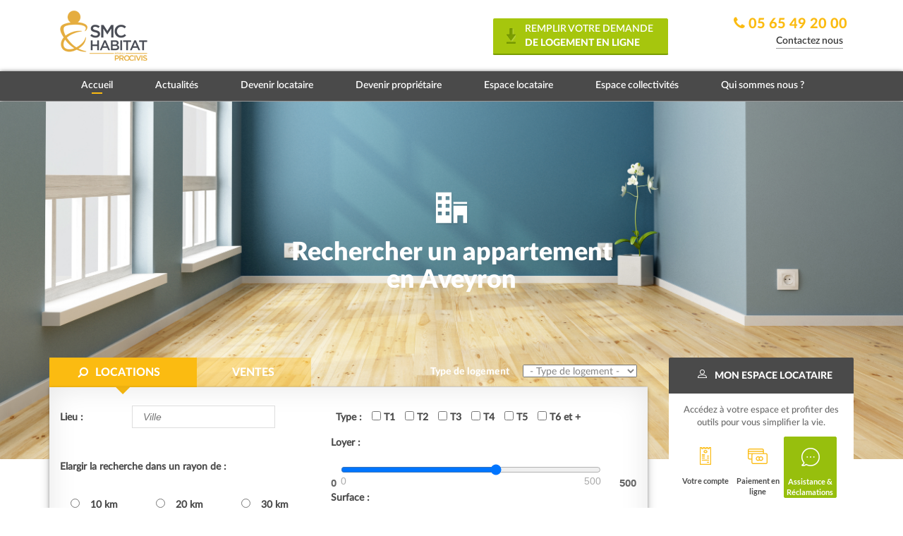

--- FILE ---
content_type: text/html; charset=UTF-8
request_url: https://www.smchabitat.fr/
body_size: 20093
content:
<!DOCTYPE html>
<html lang="fr">
  <head lang="fr-FR">
	<meta http-equiv="X-UA-Compatible" content="IE=edge" />
	<meta name='viewport' content='width=device-width, initial-scale=1, maximum-scale=1, user-scalable=no' /> 
	<meta charset="UTF-8">
        
        
    <!-- <link rel="apple-touch-icon" sizes="57x57" href="/ico/apple-icon-57x57.png">
	<link rel="apple-touch-icon" sizes="60x60" href="/ico/apple-icon-60x60.png">
	<link rel="apple-touch-icon" sizes="72x72" href="/ico/apple-icon-72x72.png">
	<link rel="apple-touch-icon" sizes="76x76" href="/ico/apple-icon-76x76.png">
	<link rel="apple-touch-icon" sizes="114x114" href="/ico/apple-icon-114x114.png">
	<link rel="apple-touch-icon" sizes="120x120" href="/ico/apple-icon-120x120.png">
	<link rel="apple-touch-icon" sizes="144x144" href="/ico/apple-icon-144x144.png">
	<link rel="apple-touch-icon" sizes="152x152" href="/ico/apple-icon-152x152.png">
	<link rel="apple-touch-icon" sizes="180x180" href="/ico/apple-icon-180x180.png">
	<link rel="icon" type="image/png" sizes="192x192"  href="/ico/android-icon-192x192.png">
	<link rel="icon" type="image/png" sizes="32x32" href="/ico/favicon-32x32.png">
	<link rel="icon" type="image/png" sizes="96x96" href="/ico/favicon-96x96.png">
	<link rel="icon" type="image/png" sizes="16x16" href="/ico/favicon-16x16.png">
	<link rel="manifest" href="/ico/manifest.json">
	<meta name="msapplication-TileColor" content="#ffffff">
	<meta name="msapplication-TileImage" content="/ico/ms-icon-144x144.png">
	<meta name="theme-color" content="#ffffff">-->
	
    <link rel="stylesheet" href="https://www.smchabitat.fr/wp-content/themes/bms-theme/font-awesome-4.6.3/css/font-awesome.min.css">
    <link href="https://fonts.googleapis.com/css?family=Merriweather:400,700,900" rel="stylesheet">
    <link href="https://fonts.googleapis.com/css?family=Open+Sans:400,600,700" rel="stylesheet">
        
	<link href="https://www.smchabitat.fr/wp-content/themes/bms-theme/css/lightbox.css" rel="stylesheet">
<script data-cookieconsent="ignore">
	window.dataLayer = window.dataLayer || [];
	function gtag() {
		dataLayer.push(arguments);
	}
	gtag("consent", "default", {
		ad_user_data: "denied",
		ad_personalization: "denied",
		ad_storage: "denied",
		analytics_storage: "denied",
		functionality_storage: "denied",
		personalization_storage: "denied",
		security_storage: "granted",
		wait_for_update: 500,
	});
	gtag("set", "ads_data_redaction", true);
	</script>
<script data-cookieconsent="ignore">
		(function (w, d, s, l, i) {
		w[l] = w[l] || []; w[l].push({'gtm.start':new Date().getTime(), event: 'gtm.js'});
		var f = d.getElementsByTagName(s)[0],  j = d.createElement(s), dl = l !== 'dataLayer' ? '&l=' + l : '';
		j.async = true; j.src = 'https://www.googletagmanager.com/gtm.js?id=' + i + dl;
		f.parentNode.insertBefore(j, f);})(
		window,
		document,
		'script',
		'dataLayer',
		'GTM-5GJRRQGT'
	);
</script>
<script type="text/javascript"
		id="Cookiebot"
		src="https://consent.cookiebot.com/uc.js"
		data-cbid="b960c198-077a-4b2c-af94-830238f9c8d3"
						data-culture="FR"
				data-blockingmode="auto"
	></script>
<meta name='robots' content='index, follow, max-image-preview:large, max-snippet:-1, max-video-preview:-1' />

	<!-- This site is optimized with the Yoast SEO plugin v21.2 - https://yoast.com/wordpress/plugins/seo/ -->
	<title>Rechercher un appartement en Aveyron - SMC Habitat</title>
	<link rel="canonical" href="https://www.smchabitat.fr/" />
	<meta property="og:locale" content="fr_FR" />
	<meta property="og:type" content="website" />
	<meta property="og:title" content="Rechercher un appartement en Aveyron - SMC Habitat" />
	<meta property="og:url" content="https://www.smchabitat.fr/" />
	<meta property="og:site_name" content="SMC Habitat" />
	<meta property="article:modified_time" content="2017-10-16T12:04:58+00:00" />
	<meta name="twitter:card" content="summary_large_image" />
	<script type="application/ld+json" class="yoast-schema-graph">{"@context":"https://schema.org","@graph":[{"@type":"WebPage","@id":"https://www.smchabitat.fr/","url":"https://www.smchabitat.fr/","name":"Rechercher un appartement en Aveyron - SMC Habitat","isPartOf":{"@id":"https://www.smchabitat.fr/#website"},"datePublished":"2017-04-03T15:26:18+00:00","dateModified":"2017-10-16T12:04:58+00:00","breadcrumb":{"@id":"https://www.smchabitat.fr/#breadcrumb"},"inLanguage":"fr-FR","potentialAction":[{"@type":"ReadAction","target":["https://www.smchabitat.fr/"]}]},{"@type":"BreadcrumbList","@id":"https://www.smchabitat.fr/#breadcrumb","itemListElement":[{"@type":"ListItem","position":1,"name":"Accueil"}]},{"@type":"WebSite","@id":"https://www.smchabitat.fr/#website","url":"https://www.smchabitat.fr/","name":"SMC Habitat","description":"Rechercher un logement en Aveyron","potentialAction":[{"@type":"SearchAction","target":{"@type":"EntryPoint","urlTemplate":"https://www.smchabitat.fr/?s={search_term_string}"},"query-input":"required name=search_term_string"}],"inLanguage":"fr-FR"}]}</script>
	<!-- / Yoast SEO plugin. -->


<link rel='dns-prefetch' href='//ajax.googleapis.com' />
<link rel='dns-prefetch' href='//code.jquery.com' />
<script type="text/javascript">
window._wpemojiSettings = {"baseUrl":"https:\/\/s.w.org\/images\/core\/emoji\/14.0.0\/72x72\/","ext":".png","svgUrl":"https:\/\/s.w.org\/images\/core\/emoji\/14.0.0\/svg\/","svgExt":".svg","source":{"concatemoji":"https:\/\/www.smchabitat.fr\/wp-includes\/js\/wp-emoji-release.min.js?ver=6.3.1"}};
/*! This file is auto-generated */
!function(i,n){var o,s,e;function c(e){try{var t={supportTests:e,timestamp:(new Date).valueOf()};sessionStorage.setItem(o,JSON.stringify(t))}catch(e){}}function p(e,t,n){e.clearRect(0,0,e.canvas.width,e.canvas.height),e.fillText(t,0,0);var t=new Uint32Array(e.getImageData(0,0,e.canvas.width,e.canvas.height).data),r=(e.clearRect(0,0,e.canvas.width,e.canvas.height),e.fillText(n,0,0),new Uint32Array(e.getImageData(0,0,e.canvas.width,e.canvas.height).data));return t.every(function(e,t){return e===r[t]})}function u(e,t,n){switch(t){case"flag":return n(e,"\ud83c\udff3\ufe0f\u200d\u26a7\ufe0f","\ud83c\udff3\ufe0f\u200b\u26a7\ufe0f")?!1:!n(e,"\ud83c\uddfa\ud83c\uddf3","\ud83c\uddfa\u200b\ud83c\uddf3")&&!n(e,"\ud83c\udff4\udb40\udc67\udb40\udc62\udb40\udc65\udb40\udc6e\udb40\udc67\udb40\udc7f","\ud83c\udff4\u200b\udb40\udc67\u200b\udb40\udc62\u200b\udb40\udc65\u200b\udb40\udc6e\u200b\udb40\udc67\u200b\udb40\udc7f");case"emoji":return!n(e,"\ud83e\udef1\ud83c\udffb\u200d\ud83e\udef2\ud83c\udfff","\ud83e\udef1\ud83c\udffb\u200b\ud83e\udef2\ud83c\udfff")}return!1}function f(e,t,n){var r="undefined"!=typeof WorkerGlobalScope&&self instanceof WorkerGlobalScope?new OffscreenCanvas(300,150):i.createElement("canvas"),a=r.getContext("2d",{willReadFrequently:!0}),o=(a.textBaseline="top",a.font="600 32px Arial",{});return e.forEach(function(e){o[e]=t(a,e,n)}),o}function t(e){var t=i.createElement("script");t.src=e,t.defer=!0,i.head.appendChild(t)}"undefined"!=typeof Promise&&(o="wpEmojiSettingsSupports",s=["flag","emoji"],n.supports={everything:!0,everythingExceptFlag:!0},e=new Promise(function(e){i.addEventListener("DOMContentLoaded",e,{once:!0})}),new Promise(function(t){var n=function(){try{var e=JSON.parse(sessionStorage.getItem(o));if("object"==typeof e&&"number"==typeof e.timestamp&&(new Date).valueOf()<e.timestamp+604800&&"object"==typeof e.supportTests)return e.supportTests}catch(e){}return null}();if(!n){if("undefined"!=typeof Worker&&"undefined"!=typeof OffscreenCanvas&&"undefined"!=typeof URL&&URL.createObjectURL&&"undefined"!=typeof Blob)try{var e="postMessage("+f.toString()+"("+[JSON.stringify(s),u.toString(),p.toString()].join(",")+"));",r=new Blob([e],{type:"text/javascript"}),a=new Worker(URL.createObjectURL(r),{name:"wpTestEmojiSupports"});return void(a.onmessage=function(e){c(n=e.data),a.terminate(),t(n)})}catch(e){}c(n=f(s,u,p))}t(n)}).then(function(e){for(var t in e)n.supports[t]=e[t],n.supports.everything=n.supports.everything&&n.supports[t],"flag"!==t&&(n.supports.everythingExceptFlag=n.supports.everythingExceptFlag&&n.supports[t]);n.supports.everythingExceptFlag=n.supports.everythingExceptFlag&&!n.supports.flag,n.DOMReady=!1,n.readyCallback=function(){n.DOMReady=!0}}).then(function(){return e}).then(function(){var e;n.supports.everything||(n.readyCallback(),(e=n.source||{}).concatemoji?t(e.concatemoji):e.wpemoji&&e.twemoji&&(t(e.twemoji),t(e.wpemoji)))}))}((window,document),window._wpemojiSettings);
</script>
<style type="text/css">
img.wp-smiley,
img.emoji {
	display: inline !important;
	border: none !important;
	box-shadow: none !important;
	height: 1em !important;
	width: 1em !important;
	margin: 0 0.07em !important;
	vertical-align: -0.1em !important;
	background: none !important;
	padding: 0 !important;
}
</style>
	<link rel='stylesheet' id='validate-engine-css-css' href='https://www.smchabitat.fr/wp-content/plugins/wysija-newsletters/css/validationEngine.jquery.css?ver=2.13' type='text/css' media='all' />
<style id='classic-theme-styles-inline-css' type='text/css'>
/*! This file is auto-generated */
.wp-block-button__link{color:#fff;background-color:#32373c;border-radius:9999px;box-shadow:none;text-decoration:none;padding:calc(.667em + 2px) calc(1.333em + 2px);font-size:1.125em}.wp-block-file__button{background:#32373c;color:#fff;text-decoration:none}
</style>
<link rel='stylesheet' id='bms-securite-css' href='https://www.smchabitat.fr/wp-content/plugins/bms-securite/public/css/bms-securite-public.css?ver=1.0.0' type='text/css' media='all' />
<link rel='stylesheet' id='contact-form-7-css' href='https://www.smchabitat.fr/wp-content/plugins/contact-form-7/includes/css/styles.css?ver=5.8' type='text/css' media='all' />
<link rel='stylesheet' id='jquery-ui-theme-css' href='https://ajax.googleapis.com/ajax/libs/jqueryui/1.11.4/themes/smoothness/jquery-ui.min.css?ver=1.11.4' type='text/css' media='all' />
<link rel='stylesheet' id='jquery-ui-timepicker-css' href='https://www.smchabitat.fr/wp-content/plugins/contact-form-7-datepicker/js/jquery-ui-timepicker/jquery-ui-timepicker-addon.min.css?ver=6.3.1' type='text/css' media='all' />
<link rel='stylesheet' id='qrs_style-css' href='https://www.smchabitat.fr/wp-content/plugins/quick-range-slider/quick-range-slider.css?ver=6.3.1' type='text/css' media='all' />
<link rel='stylesheet' id='qrs_custom-css' href='https://www.smchabitat.fr/wp-content/plugins/quick-range-slider/quick-range-custom.css?ver=6.3.1' type='text/css' media='all' />
<style id='responsive-menu-inline-css' type='text/css'>
/** This file is major component of this plugin so please don't try to edit here. */
#rmp_menu_trigger-117017 {
  width: 55px;
  height: 55px;
  position: fixed;
  top: 15px;
  border-radius: 5px;
  display: none;
  text-decoration: none;
  right: 5%;
  background: #000;
  transition: transform 0.5s, background-color 0.5s;
}
#rmp_menu_trigger-117017:hover, #rmp_menu_trigger-117017:focus {
  background: #000;
  text-decoration: unset;
}
#rmp_menu_trigger-117017.is-active {
  background: #000;
}
#rmp_menu_trigger-117017 .rmp-trigger-box {
  width: 25px;
  color: #fff;
}
#rmp_menu_trigger-117017 .rmp-trigger-icon-active, #rmp_menu_trigger-117017 .rmp-trigger-text-open {
  display: none;
}
#rmp_menu_trigger-117017.is-active .rmp-trigger-icon-active, #rmp_menu_trigger-117017.is-active .rmp-trigger-text-open {
  display: inline;
}
#rmp_menu_trigger-117017.is-active .rmp-trigger-icon-inactive, #rmp_menu_trigger-117017.is-active .rmp-trigger-text {
  display: none;
}
#rmp_menu_trigger-117017 .rmp-trigger-label {
  color: #fff;
  pointer-events: none;
  line-height: 13px;
  font-family: inherit;
  font-size: 14px;
  display: inline;
  text-transform: inherit;
}
#rmp_menu_trigger-117017 .rmp-trigger-label.rmp-trigger-label-top {
  display: block;
  margin-bottom: 12px;
}
#rmp_menu_trigger-117017 .rmp-trigger-label.rmp-trigger-label-bottom {
  display: block;
  margin-top: 12px;
}
#rmp_menu_trigger-117017 .responsive-menu-pro-inner {
  display: block;
}
#rmp_menu_trigger-117017 .responsive-menu-pro-inner, #rmp_menu_trigger-117017 .responsive-menu-pro-inner::before, #rmp_menu_trigger-117017 .responsive-menu-pro-inner::after {
  width: 25px;
  height: 3px;
  background-color: #fff;
  border-radius: 4px;
  position: absolute;
}
#rmp_menu_trigger-117017.is-active .responsive-menu-pro-inner, #rmp_menu_trigger-117017.is-active .responsive-menu-pro-inner::before, #rmp_menu_trigger-117017.is-active .responsive-menu-pro-inner::after {
  background-color: #fff;
}
#rmp_menu_trigger-117017:hover .responsive-menu-pro-inner, #rmp_menu_trigger-117017:hover .responsive-menu-pro-inner::before, #rmp_menu_trigger-117017:hover .responsive-menu-pro-inner::after {
  background-color: #fff;
}
#rmp_menu_trigger-117017 .responsive-menu-pro-inner::before {
  top: 10px;
}
#rmp_menu_trigger-117017 .responsive-menu-pro-inner::after {
  bottom: 10px;
}
#rmp_menu_trigger-117017.is-active .responsive-menu-pro-inner::after {
  bottom: 0;
}
/* Hamburger menu styling */
@media screen and (max-width: 992px) {
  /** Menu Title Style */
  /** Menu Additional Content Style */
  #rmp_menu_trigger-117017 {
    display: block;
  }
  #rmp-container-117017 {
    position: fixed;
    top: 0;
    margin: 0;
    transition: transform 0.5s;
    overflow: auto;
    display: block;
    width: 75%;
    background-color: #212121;
    background-image: url("");
    height: 100%;
    left: 0;
    padding-top: 0px;
    padding-left: 0px;
    padding-bottom: 0px;
    padding-right: 0px;
  }
  #rmp-menu-wrap-117017 {
    padding-top: 0px;
    padding-left: 0px;
    padding-bottom: 0px;
    padding-right: 0px;
    background-color: #212121;
  }
  #rmp-menu-wrap-117017 .rmp-menu, #rmp-menu-wrap-117017 .rmp-submenu {
    width: 100%;
    box-sizing: border-box;
    margin: 0;
    padding: 0;
  }
  #rmp-menu-wrap-117017 .rmp-submenu-depth-1 .rmp-menu-item-link {
    padding-left: 10%;
  }
  #rmp-menu-wrap-117017 .rmp-submenu-depth-2 .rmp-menu-item-link {
    padding-left: 15%;
  }
  #rmp-menu-wrap-117017 .rmp-submenu-depth-3 .rmp-menu-item-link {
    padding-left: 20%;
  }
  #rmp-menu-wrap-117017 .rmp-submenu-depth-4 .rmp-menu-item-link {
    padding-left: 25%;
  }
  #rmp-menu-wrap-117017 .rmp-submenu.rmp-submenu-open {
    display: block;
  }
  #rmp-menu-wrap-117017 .rmp-menu-item {
    width: 100%;
    list-style: none;
    margin: 0;
  }
  #rmp-menu-wrap-117017 .rmp-menu-item-link {
    height: 40px;
    line-height: 40px;
    font-size: 13px;
    border-bottom: 1px solid #212121;
    font-family: inherit;
    color: #fff;
    text-align: left;
    background-color: #212121;
    font-weight: normal;
    letter-spacing: 0px;
    display: block;
    box-sizing: border-box;
    width: 100%;
    text-decoration: none;
    position: relative;
    overflow: hidden;
    transition: background-color 0.5s, border-color 0.5s, 0.5s;
    padding: 0 5%;
    padding-right: 50px;
  }
  #rmp-menu-wrap-117017 .rmp-menu-item-link:after, #rmp-menu-wrap-117017 .rmp-menu-item-link:before {
    display: none;
  }
  #rmp-menu-wrap-117017 .rmp-menu-item-link:hover {
    color: #fff;
    border-color: #212121;
    background-color: #3f3f3f;
  }
  #rmp-menu-wrap-117017 .rmp-menu-item-link:focus {
    outline: none;
    border-color: unset;
    box-shadow: unset;
  }
  #rmp-menu-wrap-117017 .rmp-menu-item-link .rmp-font-icon {
    height: 40px;
    line-height: 40px;
    margin-right: 10px;
    font-size: 13px;
  }
  #rmp-menu-wrap-117017 .rmp-menu-current-item .rmp-menu-item-link {
    color: #fff;
    border-color: #212121;
    background-color: #212121;
  }
  #rmp-menu-wrap-117017 .rmp-menu-current-item .rmp-menu-item-link:hover {
    color: #fff;
    border-color: #3f3f3f;
    background-color: #3f3f3f;
  }
  #rmp-menu-wrap-117017 .rmp-menu-subarrow {
    position: absolute;
    top: 0;
    bottom: 0;
    text-align: center;
    overflow: hidden;
    background-size: cover;
    overflow: hidden;
    right: 0;
    border-left-style: solid;
    border-left-color: #212121;
    border-left-width: 1px;
    height: 40px;
    width: 40px;
    color: #fff;
    background-color: #212121;
  }
  #rmp-menu-wrap-117017 .rmp-menu-subarrow:hover {
    color: #fff;
    border-color: #3f3f3f;
    background-color: #3f3f3f;
  }
  #rmp-menu-wrap-117017 .rmp-menu-subarrow .rmp-font-icon {
    margin-right: unset;
  }
  #rmp-menu-wrap-117017 .rmp-menu-subarrow * {
    vertical-align: middle;
    line-height: 40px;
  }
  #rmp-menu-wrap-117017 .rmp-menu-subarrow-active {
    display: block;
    background-size: cover;
    color: #fff;
    border-color: #212121;
    background-color: #212121;
  }
  #rmp-menu-wrap-117017 .rmp-menu-subarrow-active:hover {
    color: #fff;
    border-color: #3f3f3f;
    background-color: #3f3f3f;
  }
  #rmp-menu-wrap-117017 .rmp-submenu {
    display: none;
  }
  #rmp-menu-wrap-117017 .rmp-submenu .rmp-menu-item-link {
    height: 40px;
    line-height: 40px;
    letter-spacing: 0px;
    font-size: 13px;
    border-bottom: 1px solid #212121;
    font-family: inherit;
    font-weight: normal;
    color: #fff;
    text-align: left;
    background-color: #212121;
  }
  #rmp-menu-wrap-117017 .rmp-submenu .rmp-menu-item-link:hover {
    color: #fff;
    border-color: #212121;
    background-color: #3f3f3f;
  }
  #rmp-menu-wrap-117017 .rmp-submenu .rmp-menu-current-item .rmp-menu-item-link {
    color: #fff;
    border-color: #212121;
    background-color: #212121;
  }
  #rmp-menu-wrap-117017 .rmp-submenu .rmp-menu-current-item .rmp-menu-item-link:hover {
    color: #fff;
    border-color: #3f3f3f;
    background-color: #3f3f3f;
  }
  #rmp-menu-wrap-117017 .rmp-submenu .rmp-menu-subarrow {
    right: 0;
    border-right: unset;
    border-left-style: solid;
    border-left-color: #212121;
    border-left-width: 1px;
    height: 40px;
    line-height: 40px;
    width: 40px;
    color: #fff;
    background-color: #212121;
  }
  #rmp-menu-wrap-117017 .rmp-submenu .rmp-menu-subarrow:hover {
    color: #fff;
    border-color: #3f3f3f;
    background-color: #3f3f3f;
  }
  #rmp-menu-wrap-117017 .rmp-submenu .rmp-menu-subarrow-active {
    color: #fff;
    border-color: #212121;
    background-color: #212121;
  }
  #rmp-menu-wrap-117017 .rmp-submenu .rmp-menu-subarrow-active:hover {
    color: #fff;
    border-color: #3f3f3f;
    background-color: #3f3f3f;
  }
  #rmp-menu-wrap-117017 .rmp-menu-item-description {
    margin: 0;
    padding: 5px 5%;
    opacity: 0.8;
    color: #fff;
  }
  #rmp-search-box-117017 {
    display: block;
    padding-top: 0px;
    padding-left: 5%;
    padding-bottom: 0px;
    padding-right: 5%;
  }
  #rmp-search-box-117017 .rmp-search-form {
    margin: 0;
  }
  #rmp-search-box-117017 .rmp-search-box {
    background: #fff;
    border: 1px solid #dadada;
    color: #333;
    width: 100%;
    padding: 0 5%;
    border-radius: 30px;
    height: 45px;
    -webkit-appearance: none;
  }
  #rmp-search-box-117017 .rmp-search-box::placeholder {
    color: #C7C7CD;
  }
  #rmp-search-box-117017 .rmp-search-box:focus {
    background-color: #fff;
    outline: 2px solid #dadada;
    color: #333;
  }
  #rmp-menu-title-117017 {
    background-color: #acc4da;
    color: #fff;
    text-align: left;
    font-size: 13px;
    padding-top: 10%;
    padding-left: 5%;
    padding-bottom: 0%;
    padding-right: 5%;
    font-weight: 400;
    transition: background-color 0.5s, border-color 0.5s, color 0.5s;
  }
  #rmp-menu-title-117017:hover {
    background-color: #212121;
    color: #fff;
  }
  #rmp-menu-title-117017 > .rmp-menu-title-link {
    color: #fff;
    width: 100%;
    background-color: unset;
    text-decoration: none;
  }
  #rmp-menu-title-117017 > .rmp-menu-title-link:hover {
    color: #fff;
  }
  #rmp-menu-title-117017 .rmp-font-icon {
    font-size: 13px;
  }
  #rmp-menu-additional-content-117017 {
    padding-top: 0px;
    padding-left: 5%;
    padding-bottom: 0px;
    padding-right: 5%;
    color: #fff;
    text-align: center;
    font-size: 16px;
  }
}
/**
This file contents common styling of menus.
*/
.rmp-container {
  display: none;
  visibility: visible;
  padding: 0px 0px 0px 0px;
  z-index: 99998;
  transition: all 0.3s;
  /** Scrolling bar in menu setting box **/
}
.rmp-container.rmp-fade-top, .rmp-container.rmp-fade-left, .rmp-container.rmp-fade-right, .rmp-container.rmp-fade-bottom {
  display: none;
}
.rmp-container.rmp-slide-left, .rmp-container.rmp-push-left {
  transform: translateX(-100%);
  -ms-transform: translateX(-100%);
  -webkit-transform: translateX(-100%);
  -moz-transform: translateX(-100%);
}
.rmp-container.rmp-slide-left.rmp-menu-open, .rmp-container.rmp-push-left.rmp-menu-open {
  transform: translateX(0);
  -ms-transform: translateX(0);
  -webkit-transform: translateX(0);
  -moz-transform: translateX(0);
}
.rmp-container.rmp-slide-right, .rmp-container.rmp-push-right {
  transform: translateX(100%);
  -ms-transform: translateX(100%);
  -webkit-transform: translateX(100%);
  -moz-transform: translateX(100%);
}
.rmp-container.rmp-slide-right.rmp-menu-open, .rmp-container.rmp-push-right.rmp-menu-open {
  transform: translateX(0);
  -ms-transform: translateX(0);
  -webkit-transform: translateX(0);
  -moz-transform: translateX(0);
}
.rmp-container.rmp-slide-top, .rmp-container.rmp-push-top {
  transform: translateY(-100%);
  -ms-transform: translateY(-100%);
  -webkit-transform: translateY(-100%);
  -moz-transform: translateY(-100%);
}
.rmp-container.rmp-slide-top.rmp-menu-open, .rmp-container.rmp-push-top.rmp-menu-open {
  transform: translateY(0);
  -ms-transform: translateY(0);
  -webkit-transform: translateY(0);
  -moz-transform: translateY(0);
}
.rmp-container.rmp-slide-bottom, .rmp-container.rmp-push-bottom {
  transform: translateY(100%);
  -ms-transform: translateY(100%);
  -webkit-transform: translateY(100%);
  -moz-transform: translateY(100%);
}
.rmp-container.rmp-slide-bottom.rmp-menu-open, .rmp-container.rmp-push-bottom.rmp-menu-open {
  transform: translateX(0);
  -ms-transform: translateX(0);
  -webkit-transform: translateX(0);
  -moz-transform: translateX(0);
}
.rmp-container::-webkit-scrollbar {
  width: 0px;
}
.rmp-container ::-webkit-scrollbar-track {
  box-shadow: inset 0 0 5px transparent;
}
.rmp-container ::-webkit-scrollbar-thumb {
  background: transparent;
}
.rmp-container ::-webkit-scrollbar-thumb:hover {
  background: transparent;
}
.rmp-container .rmp-menu-wrap .rmp-menu {
  transition: none;
  border-radius: 0;
  box-shadow: none;
  background: none;
  border: 0;
  bottom: auto;
  box-sizing: border-box;
  clip: auto;
  color: #666;
  display: block;
  float: none;
  font-family: inherit;
  font-size: 14px;
  height: auto;
  left: auto;
  line-height: 1.7;
  list-style-type: none;
  margin: 0;
  min-height: auto;
  max-height: none;
  opacity: 1;
  outline: none;
  overflow: visible;
  padding: 0;
  position: relative;
  pointer-events: auto;
  right: auto;
  text-align: left;
  text-decoration: none;
  text-indent: 0;
  text-transform: none;
  transform: none;
  top: auto;
  visibility: inherit;
  width: auto;
  word-wrap: break-word;
  white-space: normal;
}
.rmp-container .rmp-menu-additional-content {
  display: block;
  word-break: break-word;
}
.rmp-container .rmp-menu-title {
  display: flex;
  flex-direction: column;
}
.rmp-container .rmp-menu-title .rmp-menu-title-image {
  max-width: 100%;
  margin-bottom: 15px;
  display: block;
  margin: auto;
  margin-bottom: 15px;
}
button.rmp_menu_trigger {
  z-index: 999999;
  overflow: hidden;
  outline: none;
  border: 0;
  display: none;
  margin: 0;
  transition: transform 0.5s, background-color 0.5s;
  padding: 0;
}
button.rmp_menu_trigger .responsive-menu-pro-inner::before, button.rmp_menu_trigger .responsive-menu-pro-inner::after {
  content: "";
  display: block;
}
button.rmp_menu_trigger .responsive-menu-pro-inner::before {
  top: 10px;
}
button.rmp_menu_trigger .responsive-menu-pro-inner::after {
  bottom: 10px;
}
button.rmp_menu_trigger .rmp-trigger-box {
  width: 40px;
  display: inline-block;
  position: relative;
  pointer-events: none;
  vertical-align: super;
}
.admin-bar .rmp-container, .admin-bar .rmp_menu_trigger {
  margin-top: 32px !important;
}
@media screen and (max-width: 782px) {
  .admin-bar .rmp-container, .admin-bar .rmp_menu_trigger {
    margin-top: 46px !important;
  }
}
/*  Menu Trigger Boring Animation */
.rmp-menu-trigger-boring .responsive-menu-pro-inner {
  transition-property: none;
}
.rmp-menu-trigger-boring .responsive-menu-pro-inner::after, .rmp-menu-trigger-boring .responsive-menu-pro-inner::before {
  transition-property: none;
}
.rmp-menu-trigger-boring.is-active .responsive-menu-pro-inner {
  transform: rotate(45deg);
}
.rmp-menu-trigger-boring.is-active .responsive-menu-pro-inner:before {
  top: 0;
  opacity: 0;
}
.rmp-menu-trigger-boring.is-active .responsive-menu-pro-inner:after {
  bottom: 0;
  transform: rotate(-90deg);
}

</style>
<link rel='stylesheet' id='dashicons-css' href='https://www.smchabitat.fr/wp-includes/css/dashicons.min.css?ver=6.3.1' type='text/css' media='all' />
<link rel='stylesheet' id='css_reset-css' href='https://www.smchabitat.fr/wp-content/themes/bms-theme/css/reset.css?ver=6.3.1' type='text/css' media='all' />
<link rel='stylesheet' id='css_bootstrap-css' href='https://www.smchabitat.fr/wp-content/themes/bms-theme/css/bootstrap.css?ver=6.3.1' type='text/css' media='all' />
<link rel='stylesheet' id='css_style-css' href='https://www.smchabitat.fr/wp-content/themes/bms-theme/style.css?ver=6.3.1' type='text/css' media='all' />
<link rel='stylesheet' id='css_bootstrap_theme-css' href='https://www.smchabitat.fr/wp-content/themes/bms-theme/css/bootstrap-theme.css?ver=6.3.1' type='text/css' media='all' />
<link rel='stylesheet' id='css_glyphicons-css' href='https://www.smchabitat.fr/wp-content/themes/bms-theme/css/bootstrap.icon-large.css?ver=6.3.1' type='text/css' media='all' />
<link rel='stylesheet' id='css_jquery_ui-css' href='//code.jquery.com/ui/1.11.4/themes/smoothness/jquery-ui.css?ver=6.3.1' type='text/css' media='all' />
<link rel='stylesheet' id='css_colorbox-css' href='https://www.smchabitat.fr/wp-content/themes/bms-theme/css/colorbox.css?ver=6.3.1' type='text/css' media='all' />
<link rel='stylesheet' id='autocomplete.css-css' href='https://www.smchabitat.fr/wp-content/themes/bms-theme/js/jquery.auto-complete.css?ver=6.3.1' type='text/css' media='all' />
<link rel='stylesheet' id='wp_mailjet_form_builder_widget-widget-front-styles-css' href='https://www.smchabitat.fr/wp-content/plugins/mailjet-for-wordpress/src/widgetformbuilder/css/front-widget.css?ver=5.5.1' type='text/css' media='all' />
<script type='text/javascript' src='https://www.smchabitat.fr/wp-includes/js/jquery/jquery.min.js?ver=3.7.0' id='jquery-core-js'></script>
<script type='text/javascript' src='https://www.smchabitat.fr/wp-includes/js/jquery/jquery-migrate.min.js?ver=3.4.1' id='jquery-migrate-js'></script>
<script type='text/javascript' src='https://www.smchabitat.fr/wp-content/plugins/bms-securite/public/js/bms-securite-public.js?ver=1.0.0' id='bms-securite-js'></script>
<script type='text/javascript' id='rmp_menu_scripts-js-extra'>
/* <![CDATA[ */
var rmp_menu = {"ajaxURL":"https:\/\/www.smchabitat.fr\/wp-admin\/admin-ajax.php","wp_nonce":"4c421beebb","menu":[{"menu_theme":null,"theme_type":"default","theme_location_menu":"","submenu_submenu_arrow_width":"40","submenu_submenu_arrow_width_unit":"px","submenu_submenu_arrow_height":"40","submenu_submenu_arrow_height_unit":"px","submenu_arrow_position":"right","submenu_sub_arrow_background_colour":"#212121","submenu_sub_arrow_background_hover_colour":"#3f3f3f","submenu_sub_arrow_background_colour_active":"#212121","submenu_sub_arrow_background_hover_colour_active":"#3f3f3f","submenu_sub_arrow_border_width":"1","submenu_sub_arrow_border_width_unit":"px","submenu_sub_arrow_border_colour":"#212121","submenu_sub_arrow_border_hover_colour":"#3f3f3f","submenu_sub_arrow_border_colour_active":"#212121","submenu_sub_arrow_border_hover_colour_active":"#3f3f3f","submenu_sub_arrow_shape_colour":"#fff","submenu_sub_arrow_shape_hover_colour":"#fff","submenu_sub_arrow_shape_colour_active":"#fff","submenu_sub_arrow_shape_hover_colour_active":"#fff","use_header_bar":"off","header_bar_items_order":"{\"logo\":\"on\",\"title\":\"on\",\"search\":\"on\",\"html content\":\"on\"}","header_bar_title":"","header_bar_html_content":null,"header_bar_logo":"","header_bar_logo_link":"","header_bar_logo_width":null,"header_bar_logo_width_unit":"%","header_bar_logo_height":null,"header_bar_logo_height_unit":"px","header_bar_height":"80","header_bar_height_unit":"px","header_bar_padding":{"top":"0px","right":"5%","bottom":"0px","left":"5%"},"header_bar_font":"","header_bar_font_size":"14","header_bar_font_size_unit":"px","header_bar_text_color":"#ffffff","header_bar_background_color":"#ffffff","header_bar_breakpoint":"800","header_bar_position_type":"fixed","header_bar_adjust_page":null,"header_bar_scroll_enable":"off","header_bar_scroll_background_color":"#36bdf6","mobile_breakpoint":"600","tablet_breakpoint":"992","transition_speed":"0.5","sub_menu_speed":"0.2","show_menu_on_page_load":"","menu_disable_scrolling":"off","menu_overlay":"off","menu_overlay_colour":"rgba(0,0,0,0.7)","desktop_menu_width":"","desktop_menu_width_unit":"px","desktop_menu_positioning":"fixed","desktop_menu_side":"","desktop_menu_to_hide":"","use_current_theme_location":"off","mega_menu":{"225":"off","227":"off","229":"off","228":"off","226":"off"},"desktop_submenu_open_animation":"none","desktop_submenu_open_animation_speed":"100ms","desktop_submenu_open_on_click":"off","desktop_menu_hide_and_show":"off","menu_name":"Default Menu","menu_to_use":"menu-principal","different_menu_for_mobile":"off","menu_to_use_in_mobile":"main-menu","use_mobile_menu":"on","use_tablet_menu":"on","use_desktop_menu":null,"menu_display_on":"all-pages","menu_to_hide":"","submenu_descriptions_on":"","custom_walker":"","menu_background_colour":"#212121","menu_depth":"5","smooth_scroll_on":"off","smooth_scroll_speed":"500","menu_font_icons":[],"menu_links_height":"40","menu_links_height_unit":"px","menu_links_line_height":"40","menu_links_line_height_unit":"px","menu_depth_0":"5","menu_depth_0_unit":"%","menu_font_size":"13","menu_font_size_unit":"px","menu_font":"","menu_font_weight":"normal","menu_text_alignment":"left","menu_text_letter_spacing":"","menu_word_wrap":"off","menu_link_colour":"#fff","menu_link_hover_colour":"#fff","menu_current_link_colour":"#fff","menu_current_link_hover_colour":"#fff","menu_item_background_colour":"#212121","menu_item_background_hover_colour":"#3f3f3f","menu_current_item_background_colour":"#212121","menu_current_item_background_hover_colour":"#3f3f3f","menu_border_width":"1","menu_border_width_unit":"px","menu_item_border_colour":"#212121","menu_item_border_colour_hover":"#212121","menu_current_item_border_colour":"#212121","menu_current_item_border_hover_colour":"#3f3f3f","submenu_links_height":"40","submenu_links_height_unit":"px","submenu_links_line_height":"40","submenu_links_line_height_unit":"px","menu_depth_side":"left","menu_depth_1":"10","menu_depth_1_unit":"%","menu_depth_2":"15","menu_depth_2_unit":"%","menu_depth_3":"20","menu_depth_3_unit":"%","menu_depth_4":"25","menu_depth_4_unit":"%","submenu_item_background_colour":"#212121","submenu_item_background_hover_colour":"#3f3f3f","submenu_current_item_background_colour":"#212121","submenu_current_item_background_hover_colour":"#3f3f3f","submenu_border_width":"1","submenu_border_width_unit":"px","submenu_item_border_colour":"#212121","submenu_item_border_colour_hover":"#212121","submenu_current_item_border_colour":"#212121","submenu_current_item_border_hover_colour":"#3f3f3f","submenu_font_size":"13","submenu_font_size_unit":"px","submenu_font":"","submenu_font_weight":"normal","submenu_text_letter_spacing":"","submenu_text_alignment":"left","submenu_link_colour":"#fff","submenu_link_hover_colour":"#fff","submenu_current_link_colour":"#fff","submenu_current_link_hover_colour":"#fff","inactive_arrow_shape":"\u25bc","active_arrow_shape":"\u25b2","inactive_arrow_font_icon":"","active_arrow_font_icon":"","inactive_arrow_image":"","active_arrow_image":"","submenu_arrow_width":"40","submenu_arrow_width_unit":"px","submenu_arrow_height":"40","submenu_arrow_height_unit":"px","arrow_position":"right","menu_sub_arrow_shape_colour":"#fff","menu_sub_arrow_shape_hover_colour":"#fff","menu_sub_arrow_shape_colour_active":"#fff","menu_sub_arrow_shape_hover_colour_active":"#fff","menu_sub_arrow_border_width":"1","menu_sub_arrow_border_width_unit":"px","menu_sub_arrow_border_colour":"#212121","menu_sub_arrow_border_hover_colour":"#3f3f3f","menu_sub_arrow_border_colour_active":"#212121","menu_sub_arrow_border_hover_colour_active":"#3f3f3f","menu_sub_arrow_background_colour":"#212121","menu_sub_arrow_background_hover_colour":"#3f3f3f","menu_sub_arrow_background_colour_active":"#212121","menu_sub_arrow_background_hover_colour_active":"#3f3f3f","fade_submenus":"off","fade_submenus_side":"left","fade_submenus_delay":"100","fade_submenus_speed":"500","use_slide_effect":"off","slide_effect_back_to_text":"Back","accordion_animation":"off","auto_expand_all_submenus":"off","auto_expand_current_submenus":"off","menu_item_click_to_trigger_submenu":"off","button_width":"55","button_width_unit":"px","button_height":"55","button_height_unit":"px","button_background_colour":"#000","button_background_colour_hover":"#000","button_background_colour_active":"#000","toggle_button_border_radius":"5","button_transparent_background":"off","button_left_or_right":"right","button_position_type":"fixed","button_distance_from_side":"5","button_distance_from_side_unit":"%","button_top":"15","button_top_unit":"px","button_push_with_animation":"off","button_click_animation":"boring","button_line_margin":"5","button_line_margin_unit":"px","button_line_width":"25","button_line_width_unit":"px","button_line_height":"3","button_line_height_unit":"px","button_line_colour":"#fff","button_line_colour_hover":"#fff","button_line_colour_active":"#fff","button_font_icon":"","button_font_icon_when_clicked":"","button_image":"","button_image_when_clicked":"","button_title":"","button_title_open":null,"button_title_position":"left","menu_container_columns":"","button_font":"","button_font_size":"14","button_font_size_unit":"px","button_title_line_height":"13","button_title_line_height_unit":"px","button_text_colour":"#fff","button_trigger_type_click":"on","button_trigger_type_hover":"off","button_click_trigger":"#responsive-menu-button","items_order":{"title":"on","menu":"on","search":"on","additional content":"on"},"menu_title":null,"menu_title_link":"","menu_title_link_location":"_self","menu_title_image":"","menu_title_font_icon":"","menu_title_section_padding":{"top":"10%","right":"5%","bottom":"0%","left":"5%"},"menu_title_background_colour":"#acc4da","menu_title_background_hover_colour":"#212121","menu_title_font_size":"13","menu_title_font_size_unit":"px","menu_title_alignment":"left","menu_title_font_weight":"400","menu_title_font_family":"","menu_title_colour":"#fff","menu_title_hover_colour":"#fff","menu_title_image_width":null,"menu_title_image_width_unit":"%","menu_title_image_height":null,"menu_title_image_height_unit":"px","menu_additional_content":null,"menu_additional_section_padding":{"left":"5%","top":"0px","right":"5%","bottom":"0px"},"menu_additional_content_font_size":"16","menu_additional_content_font_size_unit":"px","menu_additional_content_alignment":"center","menu_additional_content_colour":"#fff","menu_search_box_text":"Search","menu_search_box_code":"","menu_search_section_padding":{"left":"5%","top":"0px","right":"5%","bottom":"0px"},"menu_search_box_height":"45","menu_search_box_height_unit":"px","menu_search_box_border_radius":"30","menu_search_box_text_colour":"#333","menu_search_box_background_colour":"#fff","menu_search_box_placeholder_colour":"#C7C7CD","menu_search_box_border_colour":"#dadada","menu_section_padding":{"top":"0px","right":"0px","bottom":"0px","left":"0px"},"menu_width":"75","menu_width_unit":"%","menu_maximum_width":"","menu_maximum_width_unit":"px","menu_minimum_width":"","menu_minimum_width_unit":"px","menu_auto_height":"off","menu_container_padding":{"top":"0px","right":"0px","bottom":"0px","left":"0px"},"menu_container_background_colour":"#212121","menu_background_image":"","animation_type":"slide","menu_appear_from":"left","animation_speed":"0.5","page_wrapper":"","menu_close_on_body_click":"off","menu_close_on_scroll":"off","menu_close_on_link_click":"off","enable_touch_gestures":"","active_arrow_font_icon_type":"font-awesome","active_arrow_image_alt":"","admin_theme":"light","breakpoint":"992","button_font_icon_type":"font-awesome","button_font_icon_when_clicked_type":"font-awesome","button_image_alt":"","button_image_alt_when_clicked":"","button_trigger_type":"click","custom_css":"","desktop_menu_options":"{}","excluded_pages":null,"external_files":"off","header_bar_logo_alt":"","hide_on_desktop":"off","hide_on_mobile":"off","inactive_arrow_font_icon_type":"font-awesome","inactive_arrow_image_alt":"","keyboard_shortcut_close_menu":"27,37","keyboard_shortcut_open_menu":"32,39","menu_adjust_for_wp_admin_bar":"off","menu_depth_5":"30","menu_depth_5_unit":"%","menu_title_font_icon_type":"font-awesome","menu_title_image_alt":"","minify_scripts":"off","mobile_only":"off","remove_bootstrap":"","remove_fontawesome":"","scripts_in_footer":"off","shortcode":"off","single_menu_font":"","single_menu_font_size":"14","single_menu_font_size_unit":"px","single_menu_height":"80","single_menu_height_unit":"px","single_menu_item_background_colour":"#ffffff","single_menu_item_background_colour_hover":"#ffffff","single_menu_item_link_colour":"#ffffff","single_menu_item_link_colour_hover":"#ffffff","single_menu_item_submenu_background_colour":"#ffffff","single_menu_item_submenu_background_colour_hover":"#ffffff","single_menu_item_submenu_link_colour":"#ffffff","single_menu_item_submenu_link_colour_hover":"#ffffff","single_menu_line_height":"80","single_menu_line_height_unit":"px","single_menu_submenu_font":"","single_menu_submenu_font_size":"12","single_menu_submenu_font_size_unit":"px","single_menu_submenu_height":"40","single_menu_submenu_height_unit":"px","single_menu_submenu_line_height":"40","single_menu_submenu_line_height_unit":"px","menu_title_padding":{"left":"5%","top":"0px","right":"5%","bottom":"0px"},"menu_id":117017,"active_toggle_contents":"\u25b2","inactive_toggle_contents":"\u25bc"}]};
/* ]]> */
</script>
<script type='text/javascript' src='https://www.smchabitat.fr/wp-content/plugins/responsive-menu/v4.0.0/assets/js/rmp-menu.js?ver=4.3.0' id='rmp_menu_scripts-js'></script>
<script type='text/javascript' src='https://www.smchabitat.fr/wp-content/themes/bms-theme/js/jquery.scrollTo.js?ver=6.3.1' id='js_scrollTo-js'></script>
<script type='text/javascript' src='https://www.smchabitat.fr/wp-content/themes/bms-theme/js/bootstrap.min.js?ver=6.3.1' id='js_bootstrap-js'></script>
<script type='text/javascript' src='https://www.smchabitat.fr/wp-content/themes/bms-theme/js/jquery.auto-complete.js?ver=6.3.1' id='autocomplete-js'></script>
<script type='text/javascript' src='https://www.smchabitat.fr/wp-content/themes/bms-theme/js/mysite.js?ver=6.3.1' id='mysite-js-js'></script>
<link rel="https://api.w.org/" href="https://www.smchabitat.fr/wp-json/" /><link rel="alternate" type="application/json" href="https://www.smchabitat.fr/wp-json/wp/v2/pages/6" /><link rel="EditURI" type="application/rsd+xml" title="RSD" href="https://www.smchabitat.fr/xmlrpc.php?rsd" />
<meta name="generator" content="WordPress 6.3.1" />
<link rel='shortlink' href='https://www.smchabitat.fr/' />
<link rel="alternate" type="application/json+oembed" href="https://www.smchabitat.fr/wp-json/oembed/1.0/embed?url=https%3A%2F%2Fwww.smchabitat.fr%2F" />
<link rel="alternate" type="text/xml+oembed" href="https://www.smchabitat.fr/wp-json/oembed/1.0/embed?url=https%3A%2F%2Fwww.smchabitat.fr%2F&#038;format=xml" />
<style>
		#category-posts-2-internal ul {padding: 0;}
#category-posts-2-internal .cat-post-item img {max-width: initial; max-height: initial; margin: initial;}
#category-posts-2-internal .cat-post-author {margin-bottom: 0;}
#category-posts-2-internal .cat-post-thumbnail {margin: 5px 10px 5px 0;}
#category-posts-2-internal .cat-post-item:before {content: ""; clear: both;}
#category-posts-2-internal .cat-post-excerpt-more {display: inline-block;}
#category-posts-2-internal .cat-post-item {list-style: none; margin: 3px 0 10px; padding: 3px 0;}
#category-posts-2-internal .cat-post-current .cat-post-title {font-weight: bold; text-transform: uppercase;}
#category-posts-2-internal [class*=cat-post-tax] {font-size: 0.85em;}
#category-posts-2-internal [class*=cat-post-tax] * {display:inline-block;}
#category-posts-2-internal .cat-post-item:after {content: ""; display: table;	clear: both;}
#category-posts-2-internal .cat-post-item .cat-post-title {overflow: hidden;text-overflow: ellipsis;white-space: initial;display: -webkit-box;-webkit-line-clamp: 2;-webkit-box-orient: vertical;padding-bottom: 0 !important;}
#category-posts-2-internal .cpwp-wrap-text p {display: inline;}
#category-posts-2-internal .cat-post-item .cpwp-wrap-text {overflow: hidden;text-overflow: ellipsis;white-space: initial;display: -webkit-box;-webkit-line-clamp: 4;-webkit-box-orient: vertical;padding-bottom: 0 !important;}
#category-posts-2-internal p.cpwp-excerpt-text {min-width: 120px;}
#category-posts-2-internal .cat-post-item:after {content: ""; display: table;	clear: both;}
#category-posts-2-internal .cat-post-thumbnail {display:block; float:left; margin:5px 10px 5px 0;}
#category-posts-2-internal .cat-post-crop {overflow:hidden;display:block;}
#category-posts-2-internal p {margin:5px 0 0 0}
#category-posts-2-internal li > div {margin:5px 0 0 0; clear:both;}
#category-posts-2-internal .dashicons {vertical-align:middle;}
</style>
		<script type="text/javascript">var ajaxurl = "https://www.smchabitat.fr/wp-admin/admin-ajax.php"</script><link rel="icon" href="https://www.smchabitat.fr/wp-content/uploads/2023/09/cropped-faviconsmch-32x32.png" sizes="32x32" />
<link rel="icon" href="https://www.smchabitat.fr/wp-content/uploads/2023/09/cropped-faviconsmch-192x192.png" sizes="192x192" />
<link rel="apple-touch-icon" href="https://www.smchabitat.fr/wp-content/uploads/2023/09/cropped-faviconsmch-180x180.png" />
<meta name="msapplication-TileImage" content="https://www.smchabitat.fr/wp-content/uploads/2023/09/cropped-faviconsmch-270x270.png" />
		<style type="text/css" id="wp-custom-css">
			.wt-cli-ckyes-footer-section {
    display: none;
} 
.footer_menu_3 {
	background-color: transparent;
}
.footer_menu_3 img {
	max-height: 100px;
  margin: 35px auto;
  display: block;
}		</style>
			
	  </head>
  
  <body class="home page-template page-template-index page-template-index-php page page-id-6" >
	<div class="loader"></div>
	<!-- template de maintenance -->
				<script type="text/javascript">
				var maintenance = 0;
			</script>
			
	<!-- message information -->
		

        <header class="header">   
	         
            <div class="nav-bar">
                <div class="container">
                	<div class="row">
                	    <div class="col-lg-6 col-md-6 col-sm-6 col-xs-12 widget widget-logo">
	                    											<div class="textwidget"><a href="https://www.smchabitat.fr"><img src="/wp-content/themes/bms-theme/images/logo.png"></a></div>
										                    </div>
	                    <div class="col-lg-3 col-md-3 col-sm-3 col-xs-12 bloc_btn">
		                    <a href="/devenir-locataire/demande-de-logement/" class="mon_btn btn_bleu">
							<span class="picto_dll"></span>
							<p>Remplir votre demande<br><strong>de logement en ligne</strong></p></a>							 
	                    </div>
	                	<div class="col-lg-3 col-md-3 col-sm-3 col-xs-12 widget_contact">
	                		<div class="tel"><i class="fa fa-phone" aria-hidden="true"></i>05 65 49 20 00</div>
	                    	<span><a href="https://www.smchabitat.fr/contacts/" class="contact">Contactez nous</a></span>
	                    </div>
                            			</div>
                </div>
                
                <div class="container-full nav-menu">
                	<div class="container">
	                    <div class="col-lg-12 col-md-12 col-sm-12 col-xs-12 col-centered navigation">
		                    <div class="menu-menu-principal-container"><ul id="menu-menu-principal" class="menu"><li id="menu-item-10397" class="menu-item menu-item-type-post_type menu-item-object-page menu-item-home current-menu-item page_item page-item-6 current_page_item menu-item-10397"><a href="https://www.smchabitat.fr/" aria-current="page">Accueil</a></li>
<li id="menu-item-10398" class="menu-item menu-item-type-taxonomy menu-item-object-category menu-item-10398"><a href="https://www.smchabitat.fr/category/actualites/">Actualités</a></li>
<li id="menu-item-10399" class="menu-item menu-item-type-post_type menu-item-object-page menu-item-has-children menu-item-10399"><a href="https://www.smchabitat.fr/devenir-locataire/">Devenir locataire</a>
<ul class="sub-menu">
	<li id="menu-item-10401" class="menu-item menu-item-type-post_type menu-item-object-page menu-item-10401"><a href="https://www.smchabitat.fr/devenir-locataire/liste-logements-locatifs/">Liste des logements locatifs</a></li>
	<li id="menu-item-11719" class="menu-item menu-item-type-post_type menu-item-object-page menu-item-11719"><a href="https://www.smchabitat.fr/liste-logements-commune/">Liste des logements par commune</a></li>
	<li id="menu-item-10402" class="menu-item menu-item-type-post_type menu-item-object-page menu-item-10402"><a href="https://www.smchabitat.fr/devenir-locataire/questions-frequentes/">Questions fréquentes</a></li>
	<li id="menu-item-10400" class="menu-item menu-item-type-post_type menu-item-object-page menu-item-10400"><a href="https://www.smchabitat.fr/devenir-locataire/demande-de-logement/">Demande de logement</a></li>
	<li id="menu-item-10403" class="menu-item menu-item-type-post_type menu-item-object-page menu-item-10403"><a href="https://www.smchabitat.fr/devenir-locataire/reglementation/">Réglementation</a></li>
</ul>
</li>
<li id="menu-item-10405" class="menu-item menu-item-type-post_type menu-item-object-page menu-item-10405"><a href="https://www.smchabitat.fr/devenir-proprietaire/liste-logements-ventes/">Devenir propriétaire</a></li>
<li id="menu-item-10406" class="menu-item menu-item-type-post_type menu-item-object-page menu-item-has-children menu-item-10406"><a href="https://www.smchabitat.fr/espace-locataire/">Espace locataire</a>
<ul class="sub-menu">
	<li id="menu-item-10407" class="menu-item menu-item-type-post_type menu-item-object-page menu-item-10407"><a href="https://www.smchabitat.fr/espace-locataire/consulter-solde-de-compte/">Consulter le solde de votre compte</a></li>
	<li id="menu-item-10409" class="menu-item menu-item-type-post_type menu-item-object-page menu-item-10409"><a href="https://www.smchabitat.fr/espace-locataire/payez-loyer-ligne/">Payez votre loyer en ligne</a></li>
	<li id="menu-item-11712" class="menu-item menu-item-type-post_type menu-item-object-page menu-item-11712"><a href="https://www.smchabitat.fr/espace-locataire/selection/">Ma sélection</a></li>
	<li id="menu-item-10408" class="menu-item menu-item-type-post_type menu-item-object-page menu-item-10408"><a href="https://www.smchabitat.fr/espace-locataire/faites-une-reclamation/">Faites une réclamation</a></li>
	<li id="menu-item-10410" class="menu-item menu-item-type-post_type menu-item-object-page menu-item-10410"><a href="https://www.smchabitat.fr/espace-locataire/questions-frequentes-locataires/">Questions fréquentes des locataires</a></li>
</ul>
</li>
<li id="menu-item-10411" class="menu-item menu-item-type-post_type menu-item-object-page menu-item-10411"><a href="https://www.smchabitat.fr/espace-collectivites/">Espace collectivités</a></li>
<li id="menu-item-10412" class="menu-item menu-item-type-post_type menu-item-object-page menu-item-10412"><a href="https://www.smchabitat.fr/qui-sommes-nous/">Qui sommes nous ?</a></li>
</ul></div>	                    </div>
	            	</div>
            	</div>
            	
            </div>
        </header>
        
        <div class="container"><div class="col-lg-12 col-md-12 col-sm-12 col-xs-12"></div></div>        
                        <div class="container-full section_bg" style="background: url(https://www.smchabitat.fr/wp-content/uploads/2019/03/Emptybluelivingroom-1.jpg) no-repeat; background-size: 100%;">

<div class="container-full home info_home">
	<div class="container" id="page-content">
	
		<div class="row">
			<div class="col-lg-12 col-md-12 col-sm-12 col-xs-12 home_content" id="home_edito">
				<span class="picto"><img src="/wp-content/themes/bms-theme/images/picto_immeuble.png"></span>
				<h1 style="max-width: 460px; margin: 20px auto 10px;">Rechercher un appartement en Aveyron</h1>			</div>
		</div>
		<div class="row">
			<div class="col-lg-9 col-md-9 col-sm-8 col-xs-12 formulaire">
				<div class="formulaire">
	<ul class="nav nav-tabs">
		<li class="active" id="onglet_location"><span
			id="affiche-form-location"><i class="fa fa-search" aria-hidden="true"></i>Locations</span>
		<!-- data-toggle="tab" -->
			<div class="arrow-down"></div></li>
		<li id="onglet_vente"><span id="affiche-form-vente">
				<!-- data-toggle="tab" --> <i class="fa fa-search"
				aria-hidden="true"></i>Ventes
		</span>
			<div class="arrow-down"></div></li>
	</ul>

	<div class="selection_type">
		<p style="display: inline-block">Type de logement</p>
		<select style="display: inline-block" id="type_logement">
			<option value="0" selected="selected">- Type de logement -</option>
			<option value="3">Parking</option>
			<option value="4">Locaux commerciaux</option>
			<option value="5">Garage</option>
			<option value="1">Maison individuelle</option>
			<option value="2">Appartement</option>
		</select>
	</div>

	<div class="tab-content">
		<div id="menu_location" class="tab-pane fade in active">

			<form method="get" id="search-location"
				action="https://www.smchabitat.fr/">
				<div class="blanc">
					<input type="hidden" name="type_logement" value="location"> <span class="moitie"> <label
						for="s">Lieu :</label>
						
					<input list="resultat_auto" class="ui-autocomplete-input" type="text" placeholder="Ville"
						value="" name="s" id="s" autocomplete="off">
					<datalist id="resultat_auto"></datalist>
					
					</span> <input type="hidden" value="location" name="type_bien"> <span
						class="moitie type_checkbox"> <label>Type : </label> <span
						class="liste_types"> <label><input name="type[]" type="checkbox"
								id="cbox1" value="T1"> T1</label> <label><input name="type[]"
								type="checkbox" id="cbox2" value="T2"> T2</label> <label><input
								name="type[]" type="checkbox" id="cbox3" value="T3"> T3</label>
							<label><input name="type[]" type="checkbox" id="cbox4" value="T4">
								T4</label> <label><input name="type[]" type="checkbox"
								id="cbox5" value="T5"> T5</label> <label><input name="type[]"
								type="checkbox" id="cbox6" value="T6+"> T6 et +</label>
					</span>
					</span> <span class="loyer"> <label>Loyer :</label>
			      	<div class="range">
    <input type="range" min="0" max="500" value="300" step="100" data-rangeslider>
    <div class="slideroutput"><span class="sliderleft">0</span>
        <span class="slidercenter"><output></output></span>
        <span class="sliderright">500</span></div><div style="clear: both;"></div></div>
    <script>
    jQuery(document).ready(function($){
        $(function() {
        var $document = $(document),selector = '[data-rangeslider]',$inputRange = $(selector);
        function valueOutput(element) {var value = element.value,output = element.parentNode.getElementsByTagName('output')[0];output.innerHTML = value;}
        for (var i = $inputRange.length - 1; i >= 0; i--) {valueOutput($inputRange[i]);};
        $document.on('change', selector, function(e) {valueOutput(e.target);});
        $inputRange.rangeslider({polyfill: false,});
        });
    });
    </script>			      	<input type="hidden" name="loyer" value="300">
					</span> <br> <span class="surface"> <label>Surface :</label>
			      	<div class="range">
    <input type="range" min="0" max="200" value="75" step="25" data-rangeslider>
    <div class="slideroutput"><span class="sliderleft">0</span>
        <span class="slidercenter"><output></output></span>
        <span class="sliderright">200</span></div><div style="clear: both;"></div></div>
    <script>
    jQuery(document).ready(function($){
        $(function() {
        var $document = $(document),selector = '[data-rangeslider]',$inputRange = $(selector);
        function valueOutput(element) {var value = element.value,output = element.parentNode.getElementsByTagName('output')[0];output.innerHTML = value;}
        for (var i = $inputRange.length - 1; i >= 0; i--) {valueOutput($inputRange[i]);};
        $document.on('change', selector, function(e) {valueOutput(e.target);});
        $inputRange.rangeslider({polyfill: false,});
        });
    });
    </script>			      	<input type="hidden" name="surface" value="75">
					</span> <span class="moitie"> <br> <label>Elargir la recherche dans
							un rayon de : </label>
					</span> <span class="moitie btn_radio"> <br> <label><input
							type="radio" name="rayon_recherche" value="10">10 km</label> <label><input
							type="radio" name="rayon_recherche" value="20">20 km</label> <label><input
							type="radio" name="rayon_recherche" value="30">30 km</label>
					</span>
				</div>

				<div class="gris">
					<span class="full"> <input type="checkbox" name="dispo_uniquement" id="dispo_uniquement"><label
						for="dispo_uniquement" class="pointer"> Logement disponible immédiatement
							uniquement</label><input type="submit" id="submit"
						value="Rechercher">
					</span>
				</div>

			</form>

		</div>

		<div id="menu_vente" class="tab-pane fade in active">
			<form method="get" id="search-vente"
				action="https://www.smchabitat.fr/">
				<div class="blanc">
					<input type="hidden" name="type_logement" value="vente"> <span class="moitie"> <label
						for="s">Lieu :</label>	
					<input list="resultat_auto" class="ui-autocomplete-input" type="text" placeholder="Ville"
						value="" name="s" id="s2" autocomplete="off">
					<datalist id="resultat_auto"></datalist>
					
					</span> <input type="hidden" value="vente" name="type_bien"> <span
						class="moitie type_checkbox"> <label>Type : </label> <span
						class="liste_types"> <label><input name="type[]" type="checkbox"
								id="cbox1" value="T1"> T1</label> <label><input name="type[]"
								type="checkbox" id="cbox2" value="T2"> T2</label> <label><input
								name="type[]" type="checkbox" id="cbox3" value="T3"> T3</label>
							<label><input name="type[]" type="checkbox" id="cbox4" value="T4">
								T4</label> <label><input name="type[]" type="checkbox"
								id="cbox5" value="T5"> T5</label> <label><input name="type[]"
								type="checkbox" id="cbox6" value="T6+"> T6 et +</label>
					</span>
					</span> <span class="loyer"> <label>Prix :</label>
			      	<div class="range">
    <input type="range" min="50000" max="170000" value="100000" step="30000" data-rangeslider>
    <div class="slideroutput"><span class="sliderleft">50000</span>
        <span class="slidercenter"><output></output></span>
        <span class="sliderright">170000</span></div><div style="clear: both;"></div></div>
    <script>
    jQuery(document).ready(function($){
        $(function() {
        var $document = $(document),selector = '[data-rangeslider]',$inputRange = $(selector);
        function valueOutput(element) {var value = element.value,output = element.parentNode.getElementsByTagName('output')[0];output.innerHTML = value;}
        for (var i = $inputRange.length - 1; i >= 0; i--) {valueOutput($inputRange[i]);};
        $document.on('change', selector, function(e) {valueOutput(e.target);});
        $inputRange.rangeslider({polyfill: false,});
        });
    });
    </script>			      	<input type="hidden" name="loyer" value="300">
					</span> <br> <span class="surface"> <label>Surface :</label>
			      	<div class="range">
    <input type="range" min="0" max="200" value="75" step="25" data-rangeslider>
    <div class="slideroutput"><span class="sliderleft">0</span>
        <span class="slidercenter"><output></output></span>
        <span class="sliderright">200</span></div><div style="clear: both;"></div></div>
    <script>
    jQuery(document).ready(function($){
        $(function() {
        var $document = $(document),selector = '[data-rangeslider]',$inputRange = $(selector);
        function valueOutput(element) {var value = element.value,output = element.parentNode.getElementsByTagName('output')[0];output.innerHTML = value;}
        for (var i = $inputRange.length - 1; i >= 0; i--) {valueOutput($inputRange[i]);};
        $document.on('change', selector, function(e) {valueOutput(e.target);});
        $inputRange.rangeslider({polyfill: false,});
        });
    });
    </script>			      	<input type="hidden" name="surface" value="75">
					</span> <span class="moitie"> <br> <label>Elargir la recherche dans
							un rayon de : </label>
					</span> <span class="moitie btn_radio"> <br> <label><input
							type="radio" name="rayon_recherche" value="10">10 km</label> <label><input
							type="radio" name="rayon_recherche" value="20">20 km</label> <label><input
							type="radio" name="rayon_recherche" value="30">30 km</label>
					</span>
				</div>

				<div class="gris">
					<span class="full"> <input type="checkbox" name="dispo_uniquement" id="dispo_uniquement"><label
						for="dispo_uniquement" class="pointer"> Logement disponible immédiatement
							uniquement</label><input type="submit" id="submit"
						value="Rechercher">
					</span>
				</div>

			</form>
		</div>
	</div>

</div>


				
				<div class="edito">
										<article>
						<h2 class="titre-fat">Trouver un appartement avec SMC HABITAT</h2>
						<div class="row">
							<div class="col-lg-8 col-md-8 col-sm-8 col-xs-12">
								<p><p><strong>Sud Massif Central Habitat vous aide à trouver votre maison ou votre appartement sur le département de l’Aveyron.</strong></p>
<p>Notre patrimoine immobilier est constitué d’immeubles et de villas, répartis sur l’ensemble du département de l’Aveyron, avec une prépondérance pour le Sud Aveyron et notamment le milieu rural.</p>
<p>Nous proposons aux futurs locataires des biens allant du studio à l'appartement 6 pièces ou plus, sur l'ensemble de l'Aveyron, dans une large gamme de loyers et des surfaces adaptées à tout type de situation, que ce soit pour une personne ou une famille avec plusieurs enfants.</p>
<p>Nous proposons également des biens à la vente, et notamment grâce au dispositif de location-accession.</p>
<p>Découvrez tous nos biens disponibles en utilisant le moteur de recherche !</p></p>
							</div>
							<div class="col-lg-4 col-md-4 col-sm-4 col-xs-12">
								<img width="1000" height="610" src="https://www.smchabitat.fr/wp-content/uploads/2023/09/SMCH-Logotype-Couleur_CMJN_01-1000x610.jpg" class="attachment-post-thumbnail size-post-thumbnail wp-post-image" alt="" decoding="async" fetchpriority="high" srcset="https://www.smchabitat.fr/wp-content/uploads/2023/09/SMCH-Logotype-Couleur_CMJN_01-1000x610.jpg 1000w, https://www.smchabitat.fr/wp-content/uploads/2023/09/SMCH-Logotype-Couleur_CMJN_01-300x183.jpg 300w, https://www.smchabitat.fr/wp-content/uploads/2023/09/SMCH-Logotype-Couleur_CMJN_01-1024x625.jpg 1024w, https://www.smchabitat.fr/wp-content/uploads/2023/09/SMCH-Logotype-Couleur_CMJN_01-768x469.jpg 768w, https://www.smchabitat.fr/wp-content/uploads/2023/09/SMCH-Logotype-Couleur_CMJN_01-600x366.jpg 600w, https://www.smchabitat.fr/wp-content/uploads/2023/09/SMCH-Logotype-Couleur_CMJN_01.jpg 1519w" sizes="(max-width: 1000px) 100vw, 1000px" />							</div>
						</div>
						
					</article>
				</div>
				
				<!-- Permet d'afficher un bloc de 3 annonces ventes  -- a developper -->
<div class="ventes">
	<h3 class="titre-fat">Logements disponibles à la vente</h3>
	
				<span class="lien-full-cat">
				<a href="https://www.smchabitat.fr/devenir-proprietaire/liste-logements-ventes/">Voir toutes les annonces</a>
			</span>
			
	<div class="box-liste">	
			</div>
</div>				<!-- Permet d'afficher un bloc de 3 annonces locations  -- a developper -->
<div class="locations">
	<h3 class="titre-fat">Logements disponibles à la location</h3>
	
				<span class="lien-full-cat">
				<a href="https://www.smchabitat.fr/devenir-locataire/liste-logements-locatifs/">Voir toutes les annonces</a>
			</span>
			
	<div class="box-liste">	
		        		<div class="contenu_location">
        			<article class='post-143776'>
        				<div class="row">
        					<div class="col-lg-4 col-md-4 col-sm-4 col-xs-12 la-thumbnail">
        						<a class="location-143776"
        							href="https://www.smchabitat.fr/location/0150-02-0015/">
        							<img src="/wp-content/themes/bms-theme/images/default.jpg" alt="GARAGE" title="GARAGE">        							</a>
        					</div>
        					<div class="col-lg-8 col-md-8 col-sm-8 col-xs-12 descriptif">
        						        	    					<a href="https://www.smchabitat.fr/location/0150-02-0015/"><span class="titre_annonce"Location GARAGE</span></a>
            					            						
            					            					    <span class="type">Garage</span>
            					            						<span class="date_publication">Publié le 18.01.2026</span> 
        						<span class="localisation"><i class="fa fa-map-marker" aria-hidden="true"></i>
        							13 ROUTE DE LA CROUZETTE,<br> 12510 OLEMPS        						</span>
        						<p></p>
        
        						<span class="prix">
        							30,31 €/mois
        							        						</span>
								<span class="voir_plus">
									<a href="https://www.smchabitat.fr/location/0150-02-0015/">> Voir l'annonce</a>
        						</span>
        					</div>
        				</div>
        			</article>
        		</div>
        		        		<div class="contenu_location">
        			<article class='post-143775'>
        				<div class="row">
        					<div class="col-lg-4 col-md-4 col-sm-4 col-xs-12 la-thumbnail">
        						<a class="location-143775"
        							href="https://www.smchabitat.fr/location/0150-02-0014/">
        							<img src="/wp-content/themes/bms-theme/images/default.jpg" alt="GARAGE" title="GARAGE">        							</a>
        					</div>
        					<div class="col-lg-8 col-md-8 col-sm-8 col-xs-12 descriptif">
        						        	    					<a href="https://www.smchabitat.fr/location/0150-02-0014/"><span class="titre_annonce"Location GARAGE</span></a>
            					            						
            					            					    <span class="type">Garage</span>
            					            						<span class="date_publication">Publié le 18.01.2026</span> 
        						<span class="localisation"><i class="fa fa-map-marker" aria-hidden="true"></i>
        							13 ROUTE DE LA CROUZETTE,<br> 12510 OLEMPS        						</span>
        						<p></p>
        
        						<span class="prix">
        							30,31 €/mois
        							        						</span>
								<span class="voir_plus">
									<a href="https://www.smchabitat.fr/location/0150-02-0014/">> Voir l'annonce</a>
        						</span>
        					</div>
        				</div>
        			</article>
        		</div>
        		        		<div class="contenu_location">
        			<article class='post-143774'>
        				<div class="row">
        					<div class="col-lg-4 col-md-4 col-sm-4 col-xs-12 la-thumbnail">
        						<a class="location-143774"
        							href="https://www.smchabitat.fr/location/0150-02-0013/">
        							<img src="/wp-content/themes/bms-theme/images/default.jpg" alt="GARAGE" title="GARAGE">        							</a>
        					</div>
        					<div class="col-lg-8 col-md-8 col-sm-8 col-xs-12 descriptif">
        						        	    					<a href="https://www.smchabitat.fr/location/0150-02-0013/"><span class="titre_annonce"Location GARAGE</span></a>
            					            						
            					            					    <span class="type">Garage</span>
            					            						<span class="date_publication">Publié le 18.01.2026</span> 
        						<span class="localisation"><i class="fa fa-map-marker" aria-hidden="true"></i>
        							13 ROUTE DE LA CROUZETTE,<br> 12510 OLEMPS        						</span>
        						<p></p>
        
        						<span class="prix">
        							30,31 €/mois
        							        						</span>
								<span class="voir_plus">
									<a href="https://www.smchabitat.fr/location/0150-02-0013/">> Voir l'annonce</a>
        						</span>
        					</div>
        				</div>
        			</article>
        		</div>
        		        		<div class="contenu_location">
        			<article class='post-143773'>
        				<div class="row">
        					<div class="col-lg-4 col-md-4 col-sm-4 col-xs-12 la-thumbnail">
        						<a class="location-143773"
        							href="https://www.smchabitat.fr/location/0103-02-0015/">
        							<img src="/wp-content/themes/bms-theme/images/default.jpg" alt="PARKING" title="PARKING">        							</a>
        					</div>
        					<div class="col-lg-8 col-md-8 col-sm-8 col-xs-12 descriptif">
        						        	    					<a href="https://www.smchabitat.fr/location/0103-02-0015/"><span class="titre_annonce"Location PARKING</span></a>
            					            						
            					            					    <span class="type">Parking</span>
            					            						<span class="date_publication">Publié le 18.01.2026</span> 
        						<span class="localisation"><i class="fa fa-map-marker" aria-hidden="true"></i>
        							45 BIS RUE HENRI FABRE,<br> 12000 RODEZ        						</span>
        						<p></p>
        
        						<span class="prix">
        							33,56 €/mois
        							        						</span>
								<span class="voir_plus">
									<a href="https://www.smchabitat.fr/location/0103-02-0015/">> Voir l'annonce</a>
        						</span>
        					</div>
        				</div>
        			</article>
        		</div>
        		        		<div class="contenu_location">
        			<article class='post-143772'>
        				<div class="row">
        					<div class="col-lg-4 col-md-4 col-sm-4 col-xs-12 la-thumbnail">
        						<a class="location-143772"
        							href="https://www.smchabitat.fr/location/0067-01-0005/">
        							<img src="/wp-content/themes/bms-theme/images/default.jpg" alt="GARAGE" title="GARAGE">        							</a>
        					</div>
        					<div class="col-lg-8 col-md-8 col-sm-8 col-xs-12 descriptif">
        						        	    					<a href="https://www.smchabitat.fr/location/0067-01-0005/"><span class="titre_annonce"Location GARAGE</span></a>
            					            						
            					            					    <span class="type">Garage</span>
            					            						<span class="date_publication">Publié le 18.01.2026</span> 
        						<span class="localisation"><i class="fa fa-map-marker" aria-hidden="true"></i>
        							249 RUE DE L'ARBRE DE LA GARDE,<br> 12160 BARAQUEVILLE        						</span>
        						<p>Garage individuel</p>
        
        						<span class="prix">
        							40,86 €/mois
        							        						</span>
								<span class="voir_plus">
									<a href="https://www.smchabitat.fr/location/0067-01-0005/">> Voir l'annonce</a>
        						</span>
        					</div>
        				</div>
        			</article>
        		</div>
        			</div>
</div>			</div>
			
			<div class="col-lg-3 col-md-3 col-sm-4 col-xs-12 sidebar">
				
<div class="clear"></div>
	<div class="widget_text logged_on">
		<span class="titre-sidebar espace-loc" style="border-top-left-radius: 2px; border-top-right-radius: 2px;">Mon espace locataire</span>
		<div class="textwidget">
			<p style="text-align: center;">Accédez à votre espace et profiter des
				outils pour vous simplifier la vie.</p>

			<span class="pictos">
				<a href="https://www.smchabitat.fr/espace-locataire/consulter-solde-de-compte/">
					<!-- /wp-content/themes/bms-theme/images/picto_solde.png  -->
					<span>Votre compte</span>
				</a> 
				<a href="https://www.smchabitat.fr/espace-locataire/payez-loyer-ligne/">
					<!-- /wp-content/themes/bms-theme/images/picto_loyer.png -->
					<span>Paiement en ligne</span>
				</a>
				<a href="https://www.smchabitat.fr/espace-locataire/faites-une-reclamation/">
					<!-- /wp-content/themes/bms-theme/images/picto_assistance.jpg -->
					<span>Assistance & Réclamations</span>
				</a>
			</span>
		</div>
	</div>
	
<form name="loginform" id="loginform" action="https://www.smchabitat.fr/wp-login.php" method="post"><input type="hidden" name="auth-key" value="de81b6e810"><p class="login-username">
				<label for="user_login">Identifiant ou adresse e-mail</label>
				<input type="text" name="log" placeholder="Numéro locataire" id="user_login" autocomplete="username" class="input" value="" size="20" />
			</p><p class="login-password">
				<label for="user_pass">Mot de passe</label>
				<input type="password" name="pwd" placeholder="Mot de passe" id="user_pass" autocomplete="current-password" spellcheck="false" class="input" value="" size="20" />
			</p><a href="/wp-login.php?action=lostpassword">Mot de passe oublié ?</a><br><p class="login-remember"><label><input name="rememberme" type="checkbox" id="rememberme" value="forever" /> Se souvenir de moi</label></p><p class="login-submit">
				<input type="submit" name="wp-submit" id="wp-submit" class="button button-primary" value="Se connecter" />
				<input type="hidden" name="redirect_to" value="https://www.smchabitat.fr/" />
			</p><div id="login_error">	<strong>Erreur&nbsp;:</strong> Il vous reste 5 tentatives de connexion.</form>    
    <a href="https://www.smchabitat.fr/creer-compte-locataire/">> Créer un compte locataire</a>
    <div class="cat-post-widget"><span class="titre-sidebar">Actualités</span><ul id="category-posts-2-internal" class="category-posts-internal">
<li class='cat-post-item'><div><a class="cat-post-title" href="https://www.smchabitat.fr/voeux-2026/" rel="bookmark">Vœux 2026</a>
<span class="cat-post-date post-date">14 Jan 2026</span></div><div>
<p class="cpwp-excerpt-text">Le Président Bernard BIROT, le Conseil d&rsquo;Administration, le Directeur Général <a class="cat-post-excerpt-more" href="https://www.smchabitat.fr/voeux-2026/" title="Lire la suite de Vœux 2026">Lire la suite</a></p></div></li><li class='cat-post-item'><div><a class="cat-post-title" href="https://www.smchabitat.fr/inauguration-a-rignac/" rel="bookmark">INAUGURATION A RIGNAC</a>
<span class="cat-post-date post-date">24 Sep 2024</span></div><div>
<p class="cpwp-excerpt-text">Inauguration de la Résidence Séniors à Rignac : Un Nouveau <a class="cat-post-excerpt-more" href="https://www.smchabitat.fr/inauguration-a-rignac/" title="Lire la suite de INAUGURATION A RIGNAC">Lire la suite</a></p></div></li><li class='cat-post-item'><div><a class="cat-post-title" href="https://www.smchabitat.fr/nouveaux-horaires-a-st-affrique/" rel="bookmark">NOUVEAUX HORAIRES A ST AFFRIQUE</a>
<span class="cat-post-date post-date">10 Juil 2024</span></div><div>
<p class="cpwp-excerpt-text">Les horaires d&rsquo;ouverture au public des Bureaux de Saint Affrique <a class="cat-post-excerpt-more" href="https://www.smchabitat.fr/nouveaux-horaires-a-st-affrique/" title="Lire la suite de NOUVEAUX HORAIRES A ST AFFRIQUE">Lire la suite</a></p></div></li></ul>
<a class="cat-post-footer-link" href="https://www.smchabitat.fr/category/actualites/">Voir toutes les actualités</a></div><div class="widget_text"><span class="titre-sidebar">SUD MASSIF CENTRAL HABITAT</span>			<div class="textwidget"><p>55 Bd de Verdun
12400 SAINT AFFRIQUE
</p>

<p>
<br>Tél : 05 65 49 20 00
<br>Courriel : <strong><a href="mailto:c&#111;n%74a%63&#116;&#64;s%6d%63&#104;%61&#98;%69t%61&#116;%2e&#102;%72">contact&#64;smchabitat.fr</a></strong>
</p></div>
		</div>			</div>
		</div>
	</div>
</div>




</div>
<footer class="footer">
	<div class="container">
		<div class="col-lg-12 col-md-12 col-sm-12 col-xs-12">
			<div class="row row-centered">
				<div class="col-lg-3 col-md-3 col-sm-6 col-xs-12 footer_menu_1">
					<div class="menu-footer-1-container"><ul id="menu-footer-1" class="menu"><li id="menu-item-10490" class="menu-item menu-item-type-taxonomy menu-item-object-category menu-item-10490"><a href="https://www.smchabitat.fr/category/actualites/">Actualités</a></li>
<li id="menu-item-32057" class="menu-item menu-item-type-post_type menu-item-object-page menu-item-32057"><a href="https://www.smchabitat.fr/espace-collectivites/">Nos références</a></li>
<li id="menu-item-10489" class="menu-item menu-item-type-post_type menu-item-object-page menu-item-10489"><a href="https://www.smchabitat.fr/qui-sommes-nous/">Qui sommes nous ?</a></li>
</ul></div>	             </div>
				<div class="col-lg-3 col-md-3 col-sm-6 col-xs-12 footer_menu_2">
					<div class="menu-footer-2-container"><ul id="menu-footer-2" class="menu"><li id="menu-item-10486" class="menu-item menu-item-type-post_type menu-item-object-page menu-item-10486"><a href="https://www.smchabitat.fr/devenir-locataire/">Devenir locataire</a></li>
<li id="menu-item-10487" class="menu-item menu-item-type-post_type menu-item-object-page menu-item-10487"><a href="https://www.smchabitat.fr/devenir-proprietaire/">Devenir propriétaire</a></li>
<li id="menu-item-10488" class="menu-item menu-item-type-post_type menu-item-object-page menu-item-10488"><a href="https://www.smchabitat.fr/espace-locataire/">Espace locataire</a></li>
</ul></div>	            </div>
				<div class="col-lg-3 col-md-3 col-sm-6 col-xs-12 logo_footer">
	                <div class="menu-footer-3-container"><ul id="menu-footer-3" class="menu"><li id="menu-item-85" class="menu-item menu-item-type-post_type menu-item-object-page menu-item-85"><a href="https://www.smchabitat.fr/mentions-legales/">Mentions légales</a></li>
<li id="menu-item-91" class="menu-item menu-item-type-post_type menu-item-object-page menu-item-91"><a href="https://www.smchabitat.fr/accessibilite/">Accessibilité</a></li>
<li id="menu-item-84" class="menu-item menu-item-type-post_type menu-item-object-page menu-item-84"><a href="https://www.smchabitat.fr/plan-du-site/">Plan du site</a></li>
<li id="menu-item-88" class="menu-item menu-item-type-post_type menu-item-object-page menu-item-88"><a href="https://www.smchabitat.fr/contacts/">Contacts</a></li>
</ul></div>	            </div>
	            <div class="col-lg-3 col-md-3 col-sm-6 col-xs-12 footer_menu_3">
					 <!--  si il y a des Widgets dans cette sidebar elle sera afficher -->
					<div class="widget_text">			<div class="textwidget"><a href="https://www.smchabitat.fr/"><img src="/wp-content/themes/bms-theme/images/logo_carre.png"></a></div>
		</div>						            </div>
			</div>
		</div>
</footer>

<div class="container-full" id="copyright">
	<div class="after_footer">
		<div class="container">
			<div class="col-lg-12 col-md-12 col-sm-12 col-xs-12">
				<p>Tous droits réservés - ESH Lozere Habitation 2026</p>
			</div>
		</div>
	</div>
</div>
<!-- fin bloc footer -->

			<button type="button"  aria-controls="rmp-container-117017" aria-label="Menu Trigger" id="rmp_menu_trigger-117017"  class="rmp_menu_trigger rmp-menu-trigger-boring">
								<span class="rmp-trigger-box">
									<span class="responsive-menu-pro-inner"></span>
								</span>
					</button>
						<div id="rmp-container-117017" class="rmp-container rmp-container rmp-slide-left">
							<div id="rmp-menu-title-117017" class="rmp-menu-title">
									<span class="rmp-menu-title-link">
																<span></span>
									</span>
							</div>
			<div id="rmp-menu-wrap-117017" class="rmp-menu-wrap"><ul id="rmp-menu-117017" class="rmp-menu" role="menubar" aria-label="Default Menu"><li id="rmp-menu-item-10397" class=" menu-item menu-item-type-post_type menu-item-object-page menu-item-home current-menu-item page_item page-item-6 current_page_item rmp-menu-item rmp-menu-current-item rmp-menu-top-level-item" role="none"><a  href="https://www.smchabitat.fr/"  class="rmp-menu-item-link"  role="menuitem"  >Accueil</a></li><li id="rmp-menu-item-10398" class=" menu-item menu-item-type-taxonomy menu-item-object-category rmp-menu-item rmp-menu-top-level-item" role="none"><a  href="https://www.smchabitat.fr/category/actualites/"  class="rmp-menu-item-link"  role="menuitem"  >Actualités</a></li><li id="rmp-menu-item-10399" class=" menu-item menu-item-type-post_type menu-item-object-page menu-item-has-children rmp-menu-item rmp-menu-item-has-children rmp-menu-top-level-item" role="none"><a  href="https://www.smchabitat.fr/devenir-locataire/"  class="rmp-menu-item-link"  role="menuitem"  >Devenir locataire<div class="rmp-menu-subarrow">▼</div></a><ul aria-label="Devenir locataire"
            role="menu" data-depth="2"
            class="rmp-submenu rmp-submenu-depth-1"><li id="rmp-menu-item-10401" class=" menu-item menu-item-type-post_type menu-item-object-page rmp-menu-item rmp-menu-sub-level-item" role="none"><a  href="https://www.smchabitat.fr/devenir-locataire/liste-logements-locatifs/"  class="rmp-menu-item-link"  role="menuitem"  >Liste des logements locatifs</a></li><li id="rmp-menu-item-11719" class=" menu-item menu-item-type-post_type menu-item-object-page rmp-menu-item rmp-menu-sub-level-item" role="none"><a  href="https://www.smchabitat.fr/liste-logements-commune/"  class="rmp-menu-item-link"  role="menuitem"  >Liste des logements par commune</a></li><li id="rmp-menu-item-10402" class=" menu-item menu-item-type-post_type menu-item-object-page rmp-menu-item rmp-menu-sub-level-item" role="none"><a  href="https://www.smchabitat.fr/devenir-locataire/questions-frequentes/"  class="rmp-menu-item-link"  role="menuitem"  >Questions fréquentes</a></li><li id="rmp-menu-item-10400" class=" menu-item menu-item-type-post_type menu-item-object-page rmp-menu-item rmp-menu-sub-level-item" role="none"><a  href="https://www.smchabitat.fr/devenir-locataire/demande-de-logement/"  class="rmp-menu-item-link"  role="menuitem"  >Demande de logement</a></li><li id="rmp-menu-item-10403" class=" menu-item menu-item-type-post_type menu-item-object-page rmp-menu-item rmp-menu-sub-level-item" role="none"><a  href="https://www.smchabitat.fr/devenir-locataire/reglementation/"  class="rmp-menu-item-link"  role="menuitem"  >Réglementation</a></li></ul></li><li id="rmp-menu-item-10405" class=" menu-item menu-item-type-post_type menu-item-object-page rmp-menu-item rmp-menu-top-level-item" role="none"><a  href="https://www.smchabitat.fr/devenir-proprietaire/liste-logements-ventes/"  class="rmp-menu-item-link"  role="menuitem"  >Devenir propriétaire</a></li><li id="rmp-menu-item-10406" class=" menu-item menu-item-type-post_type menu-item-object-page menu-item-has-children rmp-menu-item rmp-menu-item-has-children rmp-menu-top-level-item" role="none"><a  href="https://www.smchabitat.fr/espace-locataire/"  class="rmp-menu-item-link"  role="menuitem"  >Espace locataire<div class="rmp-menu-subarrow">▼</div></a><ul aria-label="Espace locataire"
            role="menu" data-depth="2"
            class="rmp-submenu rmp-submenu-depth-1"><li id="rmp-menu-item-10407" class=" menu-item menu-item-type-post_type menu-item-object-page rmp-menu-item rmp-menu-sub-level-item" role="none"><a  href="https://www.smchabitat.fr/espace-locataire/consulter-solde-de-compte/"  class="rmp-menu-item-link"  role="menuitem"  >Consulter le solde de votre compte</a></li><li id="rmp-menu-item-10409" class=" menu-item menu-item-type-post_type menu-item-object-page rmp-menu-item rmp-menu-sub-level-item" role="none"><a  href="https://www.smchabitat.fr/espace-locataire/payez-loyer-ligne/"  class="rmp-menu-item-link"  role="menuitem"  >Payez votre loyer en ligne</a></li><li id="rmp-menu-item-11712" class=" menu-item menu-item-type-post_type menu-item-object-page rmp-menu-item rmp-menu-sub-level-item" role="none"><a  href="https://www.smchabitat.fr/espace-locataire/selection/"  class="rmp-menu-item-link"  role="menuitem"  >Ma sélection</a></li><li id="rmp-menu-item-10408" class=" menu-item menu-item-type-post_type menu-item-object-page rmp-menu-item rmp-menu-sub-level-item" role="none"><a  href="https://www.smchabitat.fr/espace-locataire/faites-une-reclamation/"  class="rmp-menu-item-link"  role="menuitem"  >Faites une réclamation</a></li><li id="rmp-menu-item-10410" class=" menu-item menu-item-type-post_type menu-item-object-page rmp-menu-item rmp-menu-sub-level-item" role="none"><a  href="https://www.smchabitat.fr/espace-locataire/questions-frequentes-locataires/"  class="rmp-menu-item-link"  role="menuitem"  >Questions fréquentes des locataires</a></li></ul></li><li id="rmp-menu-item-10411" class=" menu-item menu-item-type-post_type menu-item-object-page rmp-menu-item rmp-menu-top-level-item" role="none"><a  href="https://www.smchabitat.fr/espace-collectivites/"  class="rmp-menu-item-link"  role="menuitem"  >Espace collectivités</a></li><li id="rmp-menu-item-10412" class=" menu-item menu-item-type-post_type menu-item-object-page rmp-menu-item rmp-menu-top-level-item" role="none"><a  href="https://www.smchabitat.fr/qui-sommes-nous/"  class="rmp-menu-item-link"  role="menuitem"  >Qui sommes nous ?</a></li></ul></div>			<div id="rmp-search-box-117017" class="rmp-search-box">
					<form action="https://www.smchabitat.fr/" class="rmp-search-form" role="search">
						<input type="search" name="s" title="Search" placeholder="Rechercher" class="rmp-search-box">
					</form>
				</div>
						<div id="rmp-menu-additional-content-117017" class="rmp-menu-additional-content">
									</div>
						</div>
			
<script type="text/javascript">
			var $j = jQuery.noConflict();
			(function($j) {
			   $j(document).ready(function(){
					  // $j.ajax({cache: false});
					  
				$j('body').append('<a href="#top" class="top_link" title="Revenir en haut de page"><span class="glyphicon glyphicon-chevron-up" aria-hidden="true"></span></a>');   
				$j('.top_link').css({  
					'position'              :   'fixed',  
					'right'                 :   '20px',  
					'bottom'                :   '50px',  
					'display'               :   'none',  
					'padding-top'           :   '10px',
					'padding-bottom'        :   '10px', 
					'padding-left'          :   '20px', 
					'padding-right'         :   '20px', 			
					'background'            :   'none',
					'color'           		:   '#3b413d', 			
					'-moz-border-radius'    :   '0px', 
					'text-decoration' : 'none',
					'-webkit-border-radius' :   '0px',  
					'border-radius'         :   '0px',  
					'border-color'			:	'#4b4c4d',
					'border-width'			:	'1px',
					'border-style'			:	'solid',
					'opacity'               :   '1',  
					'z-index'               :   '2000'
				}); 
				$j('.top_link').hover( 
					 function() {
						$j( this ).css({ 'opacity' : '1', 'background' : '#3a3a3a', 'color' : '#ffffff' });
				});
				$j('.top_link').mouseleave( 
					function() {
						$j( this ).css({ 'opacity' : '1', 'background' : 'none', 'color' : '#3b413d' });
					}
				);
				$j(window).scroll(function(){  
					posScroll = $j(document).scrollTop();  
					posScroll2 = $j(window).width();
					if(posScroll >=550)   
						if(posScroll2 <=1100)   
							$j('.top_link').fadeOut(600);  
						else  
							$j('.top_link').fadeIn(600); 
					else  
						$j('.top_link').fadeOut(600); 		
				});
				$j("a[href='#top']").click(function() {
					  $j("html, body").animate({ scrollTop: 0 }, "slow");
					  return false;
			   });  
	
			   });  
		   })(jQuery);
		</script>
	
	<script src="https://www.smchabitat.fr/wp-content/themes/bms-theme/js/lightbox.js"></script>
	<script src="https://www.smchabitat.fr/wp-content/themes/bms-theme/js/touch.js"></script>
	<script>
	jQuery(document).ready(function() {
		jQuery("#myCarousel").swiperight(function() {
			jQuery(this).carousel('prev');
	    });
		jQuery("#myCarousel").swipeleft(function() {
			jQuery(this).carousel('next');
	   });
	});
	</script>
	<script>
		jQuery(document).ready(function(){
			jQuery( "#affiche-form-vente" ).click(function(){
				//console.log('test clic vente');
				jQuery('#menu_vente').css("visibility","visible");
				jQuery('#menu_location').css("visibility","hidden");

				jQuery('#onglet_vente').addClass('active');
				jQuery('#onglet_location').removeClass('active');
				
			});
			
			jQuery( "#affiche-form-location" ).click(function(){
				//console.log('test clic location');
				jQuery('#menu_vente').css("visibility","hidden");
				jQuery('#menu_location').css("visibility","visible");

				jQuery('#onglet_vente').removeClass('active');
				jQuery('#onglet_location').addClass('active');
				
			});
		});
	</script>
	
	
	<script>
	jQuery(document).ready(function(){
		jQuery( ".loyer .slidercenter" ).append( ' <span>€</span>' );
		jQuery( ".surface .slidercenter" ).append( ' <span>m²</span>' );
	});
		
	</script>
	
	
	<script>
	jQuery(document).ready(function(){
		jQuery( "#menu_vente .loyer .range .sliderright" ).append("€ et plus");
		jQuery( "#menu_location .loyer .range .sliderright" ).append("€ et plus");

		jQuery( "#menu_vente .surface .range .sliderright" ).append("m² et plus");
		jQuery( "#menu_location .surface .range .sliderright" ).append("m² et plus");

		jQuery( "#menu_vente .loyer .range .sliderleft" ).prepend("- de ");
		jQuery( "#menu_vente .loyer .range .sliderleft" ).append("€");
		jQuery( "#menu_location .loyer .range .sliderleft" ).append("€");
		
	});
	</script>
	
	<script>
	jQuery(document).ready(function(){
		jQuery( "#menu_vente .moitie.btn_radio label input" ).attr('disabled', 'disabled');
		jQuery( "#menu_location .moitie.btn_radio label input" ).attr('disabled', 'disabled');
		
		jQuery( "#menu_vente #s2" ).change(function(){
			if(jQuery( "#menu_vente #s2" ).val() == "")
			{
				jQuery( "#menu_vente .moitie.btn_radio label input" ).attr('disabled', 'disabled');
			}
			else{
				jQuery( "#menu_vente .moitie.btn_radio label input" ).removeAttr('disabled');
			}
		});

		jQuery( "#menu_location #s" ).change(function(){
			if(jQuery( "#menu_location #s" ).val() == "")
			{
				jQuery( "#menu_location .moitie.btn_radio label input" ).attr('disabled', 'disabled');
			}
			else{
				jQuery( "#menu_location .moitie.btn_radio label input" ).removeAttr('disabled');
			}
		});
	});
	</script>
	
	<script>
	jQuery(document).ready(function(){
		jQuery( "#menu_vente .loyer .range input" ).change(function(){
			jQuery( "#menu_vente .loyer .range input" ).val();
			jQuery( "#menu_vente [name='loyer']" ).val(jQuery( "#menu_vente .loyer .range input" ).val());
		});

		jQuery( "#menu_vente .surface .range input" ).change(function(){
			jQuery( "#menu_vente .surface .range input" ).val();
			jQuery( "#menu_vente [name='surface']" ).val(jQuery( "#menu_vente .surface .range input" ).val());
		});


		jQuery( "#menu_location .loyer .range input" ).change(function(){
			jQuery( "#menu_location .loyer .range input" ).val();
			jQuery( "#menu_location [name='loyer']" ).val(jQuery( "#menu_location .loyer .range input" ).val());
		});

		jQuery( "#menu_location .surface .range input" ).change(function(){
			jQuery( "#menu_location .surface .range input" ).val();
			jQuery( "#menu_location [name='surface']" ).val(jQuery( "#menu_location .surface .range input" ).val());
		});


		jQuery( ".formulaire #type_logement" ).change(function(){
			jQuery( ".formulaire #type_logement" ).val();
			jQuery( "#menu_location [name='type_logement']" ).val(jQuery( ".formulaire #type_logement" ).val());
			jQuery( "#menu_vente [name='type_logement']" ).val(jQuery( ".formulaire #type_logement" ).val());
		});
	});
		
	</script>

		
	
	<script>
	jQuery(document).ready(function(){
		var c = jQuery( "#compteur_resultat" ).val();
		if(typeof c !== "undefined")
		{
			jQuery( ".nb_resultat p" ).html( "Nous avons trouv&eacute; <strong>"+ c +" résultat(s)</strong> pour votre recherche");
		}
	});
	</script>
	

	<script>
	jQuery(document).ready(function(){
		jQuery('#search-location').submit(function(){
			jQuery('body').addClass('loader');
			if (navigator.userAgent.match(/(iPod|iPhone|iPad|Android)/)) {           
	            window.scrollTo(0,0) // first value for left offset, second value for top offset
			}
			else{
				jQuery("html, body").animate({ scrollTop: 0 }, "slow");
			}
		});
		
		jQuery('#search-vente').submit(function(){
			jQuery('body').addClass('loader');
			if (navigator.userAgent.match(/(iPod|iPhone|iPad|Android)/)) {           
	            window.scrollTo(0,0) // first value for left offset, second value for top offset
			}
			else{
				jQuery("html, body").animate({ scrollTop: 0 }, "slow");
			}
		});
		 

	});
	</script>
	
	
	
		
		
	   <script>      
	jQuery(document).ready(function(){
		jQuery( "#s" ).on('input',function() {
			if( jQuery("#s").val().length >= 3 )
			{
				doAjaxRequest();
			}
		});
	});
	
	jQuery(document).ready(function(){
		jQuery( "#s2" ).on('input',function() {
			if( jQuery("#s2").val().length >= 3 )
			{
				doAjaxRequest2();
			}
		});
	});
	
	//Autocomplete du champs structure
	function doAjaxRequest(){
		var saisie = jQuery("#s").val();           	
	       	jQuery.ajax({
	       	    type: 'POST',
		       	dataType: "text",
	       	    // make sure you respect the same origin policy with this url:
	       	    // http://en.wikipedia.org/wiki/Same_origin_policy
	       	    url: 'https://www.smchabitat.fr/wp-content/themes/bms-theme/js/form_auto.php',
	       	    data: { 
	       	        'saisie': saisie
	       	    },
	       	    success: function(msg){
	       	    	jQuery("#resultat_auto").empty();	
					
	       	    	var obj = jQuery.parseJSON(msg); 

	       	    	jQuery.each(obj, function(id, val){
	       	    		jQuery("#resultat_auto").append('<option value="' + val + '"></option>');
	       	    	});      	    
	       	    },
	            error: function(errorThrown){
	                console.log(errorThrown);
	           }
	       	});	       		       	
	}
		
	function doAjaxRequest2(){
		var saisie = jQuery("#s2").val();           	
	       	jQuery.ajax({
	       	    type: 'POST',
		       	dataType: "text",
	       	    // make sure you respect the same origin policy with this url:
	       	    // http://en.wikipedia.org/wiki/Same_origin_policy
	       	    url: 'https://www.smchabitat.fr/wp-content/themes/bms-theme/js/form_auto.php',
	       	    data: { 
	       	        'saisie': saisie
	       	    },
	       	    success: function(msg){
	       	    	jQuery("#resultat_auto").empty();	

	       	    	var obj = jQuery.parseJSON(msg); 

	       	    	jQuery.each(obj, function(id, val){
	       	    		jQuery("#resultat_auto").append('<option value="' + val + '"></option>');
	       	    	});      	    
	       	    },
	            error: function(errorThrown){
	                console.log(errorThrown);
	           }
	       	});	       		       	
	}	
	</script>

<script type='text/javascript' src='https://www.smchabitat.fr/wp-content/plugins/contact-form-7/includes/swv/js/index.js?ver=5.8' id='swv-js'></script>
<script type='text/javascript' id='contact-form-7-js-extra'>
/* <![CDATA[ */
var wpcf7 = {"api":{"root":"https:\/\/www.smchabitat.fr\/wp-json\/","namespace":"contact-form-7\/v1"},"cached":"1"};
/* ]]> */
</script>
<script type='text/javascript' src='https://www.smchabitat.fr/wp-content/plugins/contact-form-7/includes/js/index.js?ver=5.8' id='contact-form-7-js'></script>
<script type='text/javascript' src='https://www.smchabitat.fr/wp-includes/js/jquery/ui/core.min.js?ver=1.13.2' id='jquery-ui-core-js'></script>
<script type='text/javascript' src='https://www.smchabitat.fr/wp-includes/js/jquery/ui/datepicker.min.js?ver=1.13.2' id='jquery-ui-datepicker-js'></script>
<script id="jquery-ui-datepicker-js-after" type="text/javascript">
jQuery(function(jQuery){jQuery.datepicker.setDefaults({"closeText":"Fermer","currentText":"Aujourd\u2019hui","monthNames":["janvier","f\u00e9vrier","mars","avril","mai","juin","juillet","ao\u00fbt","septembre","octobre","novembre","d\u00e9cembre"],"monthNamesShort":["Jan","F\u00e9v","Mar","Avr","Mai","Juin","Juil","Ao\u00fbt","Sep","Oct","Nov","D\u00e9c"],"nextText":"Suivant","prevText":"Pr\u00e9c\u00e9dent","dayNames":["dimanche","lundi","mardi","mercredi","jeudi","vendredi","samedi"],"dayNamesShort":["dim","lun","mar","mer","jeu","ven","sam"],"dayNamesMin":["D","L","M","M","J","V","S"],"dateFormat":"d MM yy","firstDay":1,"isRTL":false});});
</script>
<script type='text/javascript' src='https://ajax.googleapis.com/ajax/libs/jqueryui/1.11.4/i18n/datepicker-fr.min.js?ver=1.11.4' id='jquery-ui-fr-js'></script>
<script type='text/javascript' src='https://www.smchabitat.fr/wp-content/plugins/contact-form-7-datepicker/js/jquery-ui-timepicker/jquery-ui-timepicker-addon.min.js?ver=6.3.1' id='jquery-ui-timepicker-js'></script>
<script type='text/javascript' src='https://www.smchabitat.fr/wp-content/plugins/contact-form-7-datepicker/js/jquery-ui-timepicker/i18n/jquery-ui-timepicker-fr.js?ver=6.3.1' id='jquery-ui-timepicker-fr-js'></script>
<script type='text/javascript' src='https://www.smchabitat.fr/wp-includes/js/jquery/ui/mouse.min.js?ver=1.13.2' id='jquery-ui-mouse-js'></script>
<script type='text/javascript' src='https://www.smchabitat.fr/wp-includes/js/jquery/ui/slider.min.js?ver=1.13.2' id='jquery-ui-slider-js'></script>
<script type='text/javascript' src='https://www.smchabitat.fr/wp-includes/js/jquery/ui/controlgroup.min.js?ver=1.13.2' id='jquery-ui-controlgroup-js'></script>
<script type='text/javascript' src='https://www.smchabitat.fr/wp-includes/js/jquery/ui/checkboxradio.min.js?ver=1.13.2' id='jquery-ui-checkboxradio-js'></script>
<script type='text/javascript' src='https://www.smchabitat.fr/wp-includes/js/jquery/ui/button.min.js?ver=1.13.2' id='jquery-ui-button-js'></script>
<script type='text/javascript' src='https://www.smchabitat.fr/wp-content/plugins/contact-form-7-datepicker/js/jquery-ui-sliderAccess.js?ver=6.3.1' id='jquery-ui-slider-access-js'></script>
<script type='text/javascript' src='https://www.smchabitat.fr/wp-includes/js/jquery/ui/effect.min.js?ver=1.13.2' id='jquery-effects-core-js'></script>
<script type='text/javascript' src='https://www.smchabitat.fr/wp-content/plugins/quick-range-slider/quick-range-slider.js?ver=6.3.1' id='qrs_script-js'></script>
<script type='text/javascript' id='wp_mailjet_form_builder_widget-front-script-js-extra'>
/* <![CDATA[ */
var mjWidget = {"ajax_url":"https:\/\/www.smchabitat.fr\/wp-admin\/admin-ajax.php"};
/* ]]> */
</script>
<script type='text/javascript' src='https://www.smchabitat.fr/wp-content/plugins/mailjet-for-wordpress/src/widgetformbuilder/js/front-widget.js?ver=6.3.1' id='wp_mailjet_form_builder_widget-front-script-js'></script>
<script type='text/javascript' src='https://www.google.com/recaptcha/api.js?render=6LfnoZoUAAAAAEC0YxN15iXYRzOU2MO2avIcPEs6&#038;ver=3.0' id='google-recaptcha-js'></script>
<script type='text/javascript' src='https://www.smchabitat.fr/wp-includes/js/dist/vendor/wp-polyfill-inert.min.js?ver=3.1.2' id='wp-polyfill-inert-js'></script>
<script type='text/javascript' src='https://www.smchabitat.fr/wp-includes/js/dist/vendor/regenerator-runtime.min.js?ver=0.13.11' id='regenerator-runtime-js'></script>
<script type='text/javascript' src='https://www.smchabitat.fr/wp-includes/js/dist/vendor/wp-polyfill.min.js?ver=3.15.0' id='wp-polyfill-js'></script>
<script type='text/javascript' id='wpcf7-recaptcha-js-extra'>
/* <![CDATA[ */
var wpcf7_recaptcha = {"sitekey":"6LfnoZoUAAAAAEC0YxN15iXYRzOU2MO2avIcPEs6","actions":{"homepage":"homepage","contactform":"contactform"}};
/* ]]> */
</script>
<script type='text/javascript' src='https://www.smchabitat.fr/wp-content/plugins/contact-form-7/modules/recaptcha/index.js?ver=5.8' id='wpcf7-recaptcha-js'></script>
		<script type="text/javascript">
			if (typeof jQuery !== 'undefined') {

				var cat_posts_namespace              = window.cat_posts_namespace || {};
				cat_posts_namespace.layout_wrap_text = cat_posts_namespace.layout_wrap_text || {};
				cat_posts_namespace.layout_img_size  = cat_posts_namespace.layout_img_size || {};

				cat_posts_namespace.layout_wrap_text = {
					
					preWrap : function (widget) {
						// var _widget = jQuery(widget);
						jQuery(widget).find('.cat-post-item').each(function(){
							var _that = jQuery(this);
							_that.find('p.cpwp-excerpt-text').addClass('cpwp-wrap-text');
							_that.find('p.cpwp-excerpt-text').closest('div').wrap('<div class="cpwp-wrap-text-stage"></div>');;
						});
						return;
					},
					
					add : function(_this){
						var _that = jQuery(_this);
						if (_that.find('p.cpwp-excerpt-text').height() < _that.find('.cat-post-thumbnail').height()) { 
							_that.find('p.cpwp-excerpt-text').closest('.cpwp-wrap-text-stage').removeClass( "cpwp-wrap-text" );
							_that.find('p.cpwp-excerpt-text').addClass( "cpwp-wrap-text" ); 
						}else{ 
							_that.find('p.cpwp-excerpt-text').removeClass( "cpwp-wrap-text" );
							_that.find('p.cpwp-excerpt-text').closest('.cpwp-wrap-text-stage').addClass( "cpwp-wrap-text" ); 
						}
						return;
					},
					
					handleLazyLoading : function(_this) {
						var width = jQuery(_this).find('img').width();
						
						if( 0 !== width ){
							cat_posts_namespace.layout_wrap_text.add(_this);
						} else {
							jQuery(_this).find('img').one("load", function(){
								cat_posts_namespace.layout_wrap_text.add(_this);
							});
						}
						return;
					},
					
					setClass : function (widget) {
						// var _widget = jQuery(widget);
						jQuery(widget).find('.cat-post-item').each(function(){
							cat_posts_namespace.layout_wrap_text.handleLazyLoading(this);
						});
						return;
					}
				}
				cat_posts_namespace.layout_img_size = {
					
					replace : function(_this){
						var _that = jQuery(_this),
						resp_w = _that.width(),
						resp_h = _that.height(),
						orig_w = _that.data('cat-posts-width'),
						orig_h = _that.data('cat-posts-height');
						
						if( resp_w < orig_w ){
							_that.height( resp_w * orig_h / orig_w );
						} else {
							_that.height( '' );
						}
						return;
					},
					
					handleLazyLoading : function(_this) {
						var width = jQuery(_this).width();
						
						if( 0 !== width ){
							cat_posts_namespace.layout_img_size.replace(_this);
						} else {
							jQuery(_this).one("load", function(){
								cat_posts_namespace.layout_img_size.replace(_this);
							});
						}
						return;
					},
					setHeight : function (widget) {
						jQuery(widget).find('.cat-post-item img').each(function(){
							cat_posts_namespace.layout_img_size.handleLazyLoading(this);
						});
						return;
					}
				}

				let widget = jQuery('#category-posts-2-internal');

				jQuery( document ).ready(function () {
					cat_posts_namespace.layout_wrap_text.preWrap(widget);
					cat_posts_namespace.layout_wrap_text.setClass(widget);
					
					
						cat_posts_namespace.layout_img_size.setHeight(widget);
					
				});

				jQuery(window).on('load resize', function() {
					cat_posts_namespace.layout_wrap_text.setClass(widget);
					
					
						cat_posts_namespace.layout_img_size.setHeight(widget);
					
				});

			}
		</script>
		
	</body>
</html>
<!--
Performance optimized by W3 Total Cache. Learn more: https://www.boldgrid.com/w3-total-cache/


Served from: www.smchabitat.fr @ 2026-01-19 00:26:36 by W3 Total Cache
-->

--- FILE ---
content_type: text/css
request_url: https://www.smchabitat.fr/wp-content/plugins/quick-range-slider/quick-range-custom.css?ver=6.3.1
body_size: -47
content:
.rangeslider, .rangeslider__fill {background: #CCC;}
    .rangeslider__fill {background: #29b6f6;}
    .rangeslider__handle {background: white;
    border: 1px solid #CCC;}

--- FILE ---
content_type: text/css
request_url: https://www.smchabitat.fr/wp-content/themes/bms-theme/style.css?ver=6.3.1
body_size: 9256
content:
/*
Theme Name: Theme BMS
Theme URI: http://www.bm-services.com/
Author: BM Services
Author URI: http://www.bm-services.com/
Version: 1.0
License: GNU General Public License v2 or later
License URI: http://www.gnu.org/licenses/gpl-2.0.html
Tags: bms-theme
Text Domain: bms-theme

This theme, like WordPress, is licensed under the GPL.
version 2 : 
	. utilisation de bootstrap avec des grid de 18
	. modification de l'appel des scripts et css
	. utilisation du plugin multilingue Xili en complÃ©ment des fichier .mo et .po
version 1 : version initiale
*/
@font-face {
	font-family: "Lato";
	src: url("/wp-content/themes/bms-theme/fonts/lato/LatoLatin-Black.ttf")
		format("truetype");
}

@font-face {
	font-family: "Lato Light";
	src: url("/wp-content/themes/bms-theme/fonts/lato/LatoLatin-Light.ttf")
		format("truetype");
}
@font-face {
	font-family: "Lato Regular";
	src: url("/wp-content/themes/bms-theme/fonts/lato/LatoLatin-Regular.ttf")
		format("truetype");
}
@font-face {
	font-family: "Lato Heavy";
	src: url("/wp-content/themes/bms-theme/fonts/lato/LatoLatin-Heavy.ttf")
		format("truetype");
}

@font-face {
	font-family: "Lato Semibold";
	src:
		url("/wp-content/themes/bms-theme/fonts/lato/LatoLatin-Semibold.ttf")
		format("truetype");
}

@font-face {
	font-family: "Lato Medium";
	src: url("/wp-content/themes/bms-theme/fonts/lato/LatoLatin-Medium.ttf")
		format("truetype");
}

@font-face {
	font-family: "Lato Bold";
	src: url("/wp-content/themes/bms-theme/fonts/lato/Lato-Bold.ttf")
		format("truetype");
}

@font-face {
	font-family: "GothamLight";
	src: url("/wp-content/themes/bms-theme/fonts/GothamLight.ttf")
		format("truetype");
}
#cookie-notice .button {
    margin-left: 10px;
    background-color: white;
    padding: 5px;
    border-radius: 2px;
    font-family: "Lato Semibold";
    color: #4a4a4a;
	border: 1px solid white;
    transition: all 0.8s ease 0s;
	-webkit-transition: all 0.8s ease 0s;
	-moz-transition: all 0.8s ease 0s;
	-o-transition: all 0.8s ease 0s;
	-ms-transition: all 0.8s ease 0s;
}
#cookie-notice .button:hover{
	background-color: transparent;
	color: white;
	text-decoration: none;
	transition: all 0.8s ease 0s;
	-webkit-transition: all 0.8s ease 0s;
	-moz-transition: all 0.8s ease 0s;
	-o-transition: all 0.8s ease 0s;
	-ms-transition: all 0.8s ease 0s;	
}
body .loader{
	display: none;
}
body.loader {
    overflow: hidden;
}
body.loader .loader:after{
    content: "Recherche en cours...";
    color: white;
    font-size: 27px;
    text-align: center;
    font-family: "Lato";
    background-image: url(/wp-content/themes/bms-theme/images/Eclipse.gif);
    background-position: center bottom;
    background-size: contain;
    background-repeat: no-repeat;
    display: block;
    width: 100%;
    height: 250px;
    margin: auto;
    vertical-align: middle;
}
body.loader .loader{
    display: block;
    position: absolute;
    width: 100%;
    height: 100%;
    background-color: rgba(76, 76, 76, 0.46);
    z-index: 99999999;
	padding-top: 25%;
}
p.error {
	color: red;
}
div.wpcf7-validation-errors {
    border: 0px;
    color: red;
    font-family: "Lato Regular";
    padding: 0px;
    margin: 15px 0px;
}
div.wpcf7-mail-sent-ok{
	border: 0px;
	font-family: "Lato Regular";
    padding: 0px;
    margin: 15px 0px;
}
.titre-fat {
	font-family: "Lato Heavy";
}

.page-template-default h1 {
	color: #fbbb11;
}
#pre_header {
    background-color: #a6c60d;
    color: #fff;
    text-align: center;
    display: flex;
    padding-top: 5px;
}
#pre_header p {
    font-family: "Lato Semibold";
	margin-bottom: 5px;
}
#pre_header p a {
	color: #515C62;
}
/* Liste des résultats des logements */
.search h1, .page-template-liste_locations h1,
	.page-template-liste_ventes h1, .page-template-liste_communes h1 {
	color: #97c00e;
}

.pagination {
	width: 100%;
}

.prev_link {
	float: right;
}

.next_link {
	float: right;
}

.saved_ads .la-thumbnail a {
	display: block;
}

.pagination li a {
	border: none;
	background: transparent;
	text-decoration: none;
	color: #29b6f6;
	font-family: "Lato Semibold";
	padding: 15px;
	transition: all 0.8s ease 0s;
	-webkit-transition: all 0.8s ease 0s;
	-moz-transition: all 0.8s ease 0s;
	-o-transition: all 0.8s ease 0s;
	-ms-transition: all 0.8s ease 0s;
}

.pagination li a:hover {
	border: none;
	background: transparent;
	color: #b5b5b5;
	text-decoration: none;
	transition: all 0.8s ease 0s;
	-webkit-transition: all 0.8s ease 0s;
	-moz-transition: all 0.8s ease 0s;
	-o-transition: all 0.8s ease 0s;
	-ms-transition: all 0.8s ease 0s;
}
.after-logo {
    font-family: "Lato Medium";
    color: #6a6a6a;
}
.search .nb_resultat {
	background-color: #fbbb11;
	display: inline-block;
	border-top-left-radius: 5px;
	border-top-right-radius: 5px;
	color: white;
	text-transform: uppercase;
	font-size: 16px;
	margin-bottom: 0px;
	padding: 15px 35px;
}

.nb_resultat p {
	margin: 0px;
}

.widget-logo img {
	max-width: 100%;
	height: auto;
}

header .bloc_btn{
	padding-right: 0px;
}
.rangeslider__fill {
    background: #fbbb11 !important;
}
.lien_vert{
	color: #fbbb11;
}
.titre-sidebar.espace-loc:before{
    content: "";
    padding-right: 35px;
    height: 15px;
    width: 15px;
    display: inline-block;
    vertical-align: initial;
    background-image: url(/wp-content/themes/bms-theme/images/picto_espace_perso.png);
    background-repeat: no-repeat;
    background-position: center;
    position: relative;
    background-size: unset;
}
header .mon_btn {
    margin: auto;
    margin-top: 25px;
    padding: 5px;
    background-color: #a6c60d;
    border: 1px solid white;
    border-bottom: 2px solid #799c02;
    width: 90%;
    max-width: none;
    margin-right: 0px;
}
header .mon_btn:hover{
	color: #a6c60d;
    background-color: white;
    border: 1px solid #a6c60d;
    border-bottom: 2px solid;
}
.picto_dll{
    background-image: url(/wp-content/themes/bms-theme/images/picto_dll.png);
    background-position: center;
    background-repeat: no-repeat;
    height: 40px;
    width: 40px;
    display: inline-block;
    float: left;
}
header .mon_btn p {
	margin-bottom: 0px;
    font-family: "Lato Semibold";
    text-transform: uppercase;
    font-size: 14px;
}
header .mon_btn p strong{
    font-family: "Lato Heavy";    
}

/* Menu */
img {
	max-width: 100%;
	height: auto;
}

header .menu .current-menu-item > a:after {
	content: " ";
	width: 15px !important;
	height: 2px;
	background-color: #28B6F6;
	display: block;
	margin: auto;
	transition: all 0.8s ease 0s;
	-webkit-transition: all 0.8s ease 0s;
	-moz-transition: all 0.8s ease 0s;
	-o-transition: all 0.8s ease 0s;
	-ms-transition: all 0.8s ease 0s;
}

header .menu a {
	font-family: "Lato Semibold";
	color: white;
}

header .nav-menu {
	background-color: #4A4A4A;
	box-shadow: 0px 1px 6px 0px #4A4A4A;
}

header .menu a:hover {
	text-decoration: none;
}

.sub-menu a {
	font-weight: normal !important;
}

/*#menu-menu-principal .sub-menu, #menu-menu-principal .sub-menu .sub-menu, #menu-menu-principal .sub-menu li:last-child>a{
    border-bottom-left-radius: 15px;
    border-bottom-right-radius: 15px;
}*/
.responsive-menu-search-form {
	display: none;
}

#menu-menu-principal {
	/*background: #BE1405;*/
	
}

.menu li {
	list-style: none;
}

.sub-menu .sub-menu {
	border: 1px solid grey;
	border-top: none;
}

#menu-menu-principal ul li {
	/*min-width: 250px;*/
	
}

.nav-menu {
	background-color: #BE1405;
}
/* Menu General Styles */
.menuBackground {
	background: brown;
}

#menu-menu-principal a {
	color: white;
}

#menu-menu-principal .sub-menu a, #menu-menu-principal .sub-menu li .sub-menu a
	{
	color: white;
}

#menu-menu-principal, #menu-menu-principal ul {
	list-style: none;
	margin: 0;
	padding: 0;
	display: flex;
}

#menu-menu-principal li {
	position: relative;
}

#menu-menu-principal a {
	padding: 10px 30px;
	display: block;
	text-decoration: none;
	/*text-transform: uppercase;*/
	transition: all 0.8s ease 0s;
	-webkit-transition: all 0.8s ease 0s;
	-moz-transition: all 0.8s ease 0s;
	-o-transition: all 0.8s ease 0s;
	-ms-transition: all 0.8s ease 0s;
}

#menu-menu-principal a:hover {
	background: rgba(74, 74, 74, 0.64);
	transition: all 0.8s ease 0s;
	-webkit-transition: all 0.8s ease 0s;
	-moz-transition: all 0.8s ease 0s;
	-o-transition: all 0.8s ease 0s;
	-ms-transition: all 0.8s ease 0s;
}

.sub-menu li a {
	padding: 15px 20px !important;
}
/* Level 1 Drop Down Menu */
#menu-menu-principal>li {
	display: inline-block;
	vertical-align: top;
	/*margin: auto;*/
	/*margin-left: -4px; /* solve the 4 pixels spacing between list-items */
}

#menu-menu-principal>li:first-child {
	margin-left: 0;
}

#menu-menu-principal>li>a {
	/*background-color : #173081;*/
	
}

#menu-menu-principal>li {
	color: #1831BC;
}

#menu-menu-principal>li>a:hover {
	background-color: #464649;
	color: white;
}
/* Level 2 */
#menu-menu-principal>li>ul {
	text-align: left;
	width: 100%;
	/* change auto value with 200px if you want a bigger menu */
	display: none;
	background: #6f6f6f;
	position: absolute;
	top: 100%;
	left: 0;
	z-index: 9999999;
	/* if you have YouTube iframes, is good to have a bigger z-index so the video can appear above the video */
	text-align: center;
}

#menu-menu-principal>li:hover>ul {
	display: block;
}

#menu-menu-principal ul li a {
	padding: 10px !important;
}

#menu-menu-principal ul li a:hover {
	
}

/* Level 3 */
#menu-menu-principal>li>ul>li>ul {
	text-align: left;
	display: none;
	background: #222222;
	position: absolute;
	left: 100%;
	top: 0;
	z-index: 9999999;
}

#menu-menu-principal>li>ul>li:hover>ul {
	display: block;
}

#menu-menu-principal ul ul li {
	
}

#menu-menu-principal ul ul li a, #menu-menu-principal ul ul li a:hover {
	
}

#menu-menu-principal a:after {
    content: " ";
    width: 0px;
    height: 2px;
    background-color: #fbbb11;
    display: block;
    margin: auto;
    transition: all 0.3s ease 0s;
    -webkit-transition: all 0.3s ease 0s;
    -moz-transition: all 0.3s ease 0s;
    -o-transition: all 0.3s ease 0s;
    -ms-transition: all 0.3s ease 0s;
}

#menu-menu-principal a:hover:after {
    content: " ";
    width: 15px;
    height: 2px;
    background-color: #fbbb11;
    display: block;
    margin: auto;
    transition: all 0.3s ease 0s;
    -webkit-transition: all 0.3s ease 0s;
    -moz-transition: all 0.3s ease 0s;
    -o-transition: all 0.3s ease 0s;
    -ms-transition: all 0.3s ease 0s;
}

/**/
#breadcrumbs {
	list-style: none;
	margin: 10px 0;
	overflow: hidden;
	float: right;
	font-size: 12px;
}

#breadcrumbs li {
	display: inline-block;
	vertical-align: middle;
	margin-right: 5px;
	text-transform: uppercase;
}

.breadcrumbs a {
	color: #6a6a6a;
	font-family: "Lato Regular";
}

.breadcrumbs .item-current {
	color: #4a4a4a;
	font-family: "Lato Regular";
}

.section_bg {
	font-size: 100%;
	min-height: 580px;
	background-repeat: no-repeat;
	background-size: contain;
}

/* Accueil */
h1 {
	font-family: "Lato";
	color: white;
	text-align: center;
}

.picto {
	display: block;
	width: 100%;
}

.picto img {
	display: block;
	margin: auto;
}

#home_edito {
	padding-bottom: 80px;
}

.titre_annonce {
	font-family: "Lato Bold";
	font-size: 20px;
	color: #4a4a4a;
	transition: all 0.3s ease 0s;
	-webkit-transition: all 0.3s ease 0s;
	-moz-transition: all 0.3s ease 0s;
	-o-transition: all 0.3s ease 0s;
	-ms-transition: all 0.3s ease 0s;
}

.descriptif > a:hover {
	text-decoration: none;
}

a:hover .titre_annonce {
	transition: all 0.3s ease 0s;
	-webkit-transition: all 0.3s ease 0s;
	-moz-transition: all 0.3s ease 0s;
	-o-transition: all 0.3s ease 0s;
	-ms-transition: all 0.3s ease 0s;
	color: #fbbb11;
}

.type {
	font-family: "Lato Semibold";
	background-color: #fbbb11;
	color: white;
	padding: 3px 6px;
	text-transform: capitalize;
	margin-left: 10px;
	font-size: 12px;
}

.locations, .ventes {
	padding: 15px 0px;
}

.date_publication {
	font-style: italic;
	color: #9a9a9a;
	float: right;
	font-size: 12px;
    padding-top: 15px;
}

.fa-map-marker {
	color: #fbbb11;
	margin-right: 5px;
}

.localisation {
	color: #fbbb11;
	display: block;
	padding: 10px 0;
	font-family: "Lato Semibold";
	font-size: 15px;
}

p {
	font-family: "Lato Regular";
}

.prix {
	font-family: "Lato Heavy";
	color: #4a4a4a;
	font-size: 23px;
}
.prix small {
    font-family: "Lato Medium";
}
.voir_plus {
	float: right;
}

.voir_plus a {
	font-family: "Lato Bold";
	color: #fbbb11;
	vertical-align: -webkit-baseline-middle;
	font-size: 15px;
}

.sidebar .voir_plus {
	float: none;
}

.sidebar .voir_plus a {
	color: #fbbb11;
	font-size: 12px;
}

.edito {
	padding: 25px 15px;
}
.edito p{
	font-family: "Lato Medium";
	color: #6a6a6a;
}
.edito h2 {
	text-transform: uppercase;
	font-size: 20px;
    color: #4a4a4a;	
	padding-top: 35px;
}
.edito article #TheTexte {
    color: #6a6a6a;
}
input.wpcf7-form-control.wpcf7-submit {
    margin-top: 5px;
    text-transform: uppercase;
    color: white;
    background-color: #039be5;
    border: 1px solid #039be5;
    font-family: "Lato Medium";
    display: block;
    padding: 10px;
    margin-left: 15px;
    width: 250px;
    transition: all 0.8s ease 0s;
    -webkit-transition: all 0.8s ease 0s;
    -moz-transition: all 0.8s ease 0s;
    -o-transition: all 0.8s ease 0s;
    -ms-transition: all 0.8s ease 0s;
}
input.wpcf7-form-control.wpcf7-submit:hover {
    background-color: white;
    color: #039be5;
    text-decoration: none;
    transition: all 0.8s ease 0s;
    -webkit-transition: all 0.8s ease 0s;
    -moz-transition: all 0.8s ease 0s;
    -o-transition: all 0.8s ease 0s;
    -ms-transition: all 0.8s ease 0s;
}
.lien-full-cat {
	float: right;
	margin-top: 45px;
	margin-right: 15px;
}

.lien-full-cat a {
	font-family: "Lato Heavy";
	color: #393939;
}

.box-liste {
	border: 1px solid #dddddd;
}

.box-liste article {
	padding: 15px;
	border-bottom: 1px solid #dddddd;
}

.locations .titre-fat, .ventes .titre-fat, .actualites h1.titre-fat,
	.page-template-sitemap h1.titre-fat {
	background-color: #fbbb11;
	display: inline-block;
	padding: 15px 35px;
	border-top-left-radius: 5px;
	border-top-right-radius: 5px;
	color: white !important;
	text-transform: uppercase;
	font-size: 16px;
	margin-bottom: 0px;
}

.page-template-liste_communes .locations .titre-fat
{
    display: block;
    margin: 5px;
}
.page-template-liste_communes h3.titre-fat {
	display: block;
	width: 260px;
	border-bottom-left-radius: 5px;
	border-top-right-radius: 5px;
	border-top-left-radius: 0px;
	border-bottom-right-radius: 0px;
	cursor: pointer;
}

.actualites h1.titre-fat {
	position: absolute;
	top: -77px;
	left: 0px;
	font-size: 25px;
}

.page-template-sitemap h1.titre-fat {
	font-size: 25px;
}

.category .content-page {
	background-color: white;
    z-index: 1;
}

.content-page form#loginform {
	margin-top: 15px;
}

.content-page #loginform label {
	width: 150px;
}
#checkbox_rgpb {
    width: 100% !important;
    font-size: 12px;
    text-align: left;
}
.content-page #loginform input {
	padding: 5px;
	margin: 5px;
}

.content-page #loginform #wp-submit, .content-page #loginform #new_compte
{
	display: block;
	margin: auto;
	margin-top: 5px;
	text-transform: uppercase;
	color: white;
	background-color: #a6c60d;
	font-family: "Lato Medium";
	padding: 10px;
	border-radius: 2px;
	font-size: 13px;
	border: 1px solid #a6c60d;
	transition: all 0.8s ease 0s;
	-webkit-transition: all 0.8s ease 0s;
	-moz-transition: all 0.8s ease 0s;
	-o-transition: all 0.8s ease 0s;
	-ms-transition: all 0.8s ease 0s;
}

.content-page #loginform #wp-submit:hover, .content-page #loginform #new_compte:hover
{
	background-color: white;
	color: #a6c60d;
}
.content-page #loginform #new_compte {
	display: block;
	width: 220px;
}

.content-page #loginform p {
	display: inline-block;
	margin: auto;
	text-align: center;
}
.content-page #loginform p:last-child {
    display: block;
    margin: auto;
}
.titre_section {
	font-family: "Lato Heavy";
	color: #a6c60d;
	font-size: 20px;
	margin-top: 20px;
	margin-bottom: 10px;
}

.page-template-template_locataire h1.titre-fat, .category h1.titre-fat {
	color: #a6c60d;
}

.search .content-page {
	background-color: white;
}

.pointer, input#dispo_uniquement {
	cursor: pointer;
}

.page-template-liste_locations .box-liste article,
	.page-template-liste_ventes .box-liste article {
	background-color: white;
}

.descriptif p {
	font-size: 13px;
	color: #6a6a6a;
	font-family: "Lato Medium";
}

.saved_ads .descriptif p {
	margin-top: 30px;
}

.consulter_annonce {
	display: inline-block;
	text-align: right;
	padding: 10px;
	background-color: #97c00e;
	border: 1px solid #97c00e;
	color: white;
	margin: 25px 25px 0 0;
	float: right;
	border-radius: 2px;
	transition: all 0.8s ease 0s;
	-webkit-transition: all 0.8s ease 0s;
	-moz-transition: all 0.8s ease 0s;
	-o-transition: all 0.8s ease 0s;
	-ms-transition: all 0.8s ease 0s;
}

.consulter_annonce:HOVER {
	background-color: white;
	color: #97c00e;
	text-decoration: none;
	transition: all 0.8s ease 0s;
	-webkit-transition: all 0.8s ease 0s;
	-moz-transition: all 0.8s ease 0s;
	-o-transition: all 0.8s ease 0s;
	-ms-transition: all 0.8s ease 0s;
}

.category  article {
	border-bottom: 1px solid #ccc;
	margin-top: 25px;
	min-height: 170px;
}

.actualites .descriptif p a {
	float: right;
	margin-top: 25px;
	font-family: "Lato Bold";
	color: #fbbb11;
	vertical-align: -webkit-baseline-middle;
	font-size: 15px;
	transition: all 0.8s ease 0s;
	-webkit-transition: all 0.8s ease 0s;
	-moz-transition: all 0.8s ease 0s;
	-o-transition: all 0.8s ease 0s;
	-ms-transition: all 0.8s ease 0s;
}

.actualites .descriptif p a:HOVER {
	transition: all 0.8s ease 0s;
	-webkit-transition: all 0.8s ease 0s;
	-moz-transition: all 0.8s ease 0s;
	-o-transition: all 0.8s ease 0s;
	-ms-transition: all 0.8s ease 0s;
}

a h3.titre-fat {
	color: #fbbb11;
	transition: all 0.8s ease 0s;
	-webkit-transition: all 0.8s ease 0s;
	-moz-transition: all 0.8s ease 0s;
	-o-transition: all 0.8s ease 0s;
	-ms-transition: all 0.8s ease 0s;
}

a h3.titre-fat:hover {
	color: #6a6a6a;
	transition: all 0.8s ease 0s;
	-webkit-transition: all 0.8s ease 0s;
	-moz-transition: all 0.8s ease 0s;
	-o-transition: all 0.8s ease 0s;
	-ms-transition: all 0.8s ease 0s;
}

.category article a:hover {
	text-decoration: none;
}

.menu .current-menu-item .sub-menu a:after {
	display: none;
}

.current-menu-item .sub-menu a:after
.category  article:LAST-CHILD {
	border-bottom: 0px solid white;
	margin-bottom: 15px;
	padding-bottom: 0px;
}

.category .content-page, .category .sidebar {
	/*margin-top: 150px;*/
	
}

.page .content-page, .page .sidebar {
	/*margin-top: 150px;*/
	
}

#page-content {
	padding-top: 125px;
}

.gauche .titre {
	font-size: 14px;
	color: #6a6a6a;
	font-family: "Lato Heavy";
}

.gauche {
	font-size: 14px;
	color: #6a6a6a;
	font-family: "Lato Regular";
	background-color: #f5f5f5;
	padding-right: 0px;
}

.gauche img {
	width: 100%;
}

.gauche iframe {
	width: 100%;
	height: auto;
}

.single .content-page {
	background-color: white;
}

.img_single_post {
	float: left;
	padding: 5px;
	padding-left: 0px;
}

.category .img_single_post {
	float: none;
	max-height: 160px;
	width: auto;
	margin-right: 40px;
    margin: auto !important;
}
.category .categorie .la-thumbnail {
    text-align: center;
	padding-top: 15px; 
}
.home .edito .col-lg-8.col-md-8.col-sm-8.col-xs-12 p {
    text-align: justify;
}
.home .edito .col-lg-4.col-md-4.col-sm-4.col-xs-12 {
    text-align: center;
}
.page .content-page {
	background-color: white;
	min-height: 450px;
	z-index: 6;
    position: relative;
}

.page-template-sitemap .content-page {
	padding: 15px;
}

.page-template-sitemap .sidebar {
	padding-top: 69px;
}

.cat-post-widget ul {
	border: 1px solid #ccc;
	margin: 0px;
	padding-left: 30px;
	padding-right: 15px;
}

.widget_text:last-child .titre-sidebar {
	background-color: white;
	color: #6a6a6a;
	padding-bottom: 5px;
}

.widget_text:last-child .textwidget {
	text-align: left;
	padding: 5px 0px;
	font-size: 13px;
	font-family: "Lato Regular";
	color: #6a6a6a;
}

.widget_text:last-child .textwidget p {
	margin: 0px;
}

.btn_blanc {
	margin: auto;
	margin-top: 25px;
	margin-bottom: 35px;
	background-color: white;
	text-align: center;
	padding: 15px;
	box-shadow: 1px 1px 1px #ccc;
	color: #585858;
	display: block;
	max-width: 250px;
	font-family: "Lato Heavy";
	transition: all 0.8s ease 0s;
	-webkit-transition: all 0.8s ease 0s;
	-moz-transition: all 0.8s ease 0s;
	-o-transition: all 0.8s ease 0s;
	-ms-transition: all 0.8s ease 0s;
}

.btn_blanc:HOVER {
	background-color: #585858;
	color: white;
	text-decoration: none;
	transition: all 0.8s ease 0s;
	-webkit-transition: all 0.8s ease 0s;
	-moz-transition: all 0.8s ease 0s;
	-o-transition: all 0.8s ease 0s;
	-ms-transition: all 0.8s ease 0s;
}

.cadre {
	display: block;
	border-right: 1px solid black;
	border-bottom: 1px solid black;
	border-color: #ccc;
	border-radius: 5px;
}

.single h3 {
    padding: 10px 0px;
    margin-bottom: 0px;
    padding-bottom: 5px;
    color: #fbbb11;
}

.single h3 .fa {
	display: inline-block;
	margin: 5px;
}
p.date {
    font-size: 13px;
    font-family: "Lato Regular";
    color: #6a6a6a;
    padding-left: 5px;
}
.single .content-page, .single .sidebar {
	margin-top: 150px;
}

.single-location .content-page, .single-location .content-page .gauche,
	.single-location img, .single-vente .content-page, .single-vente .content-page .gauche,
	.single-vente img {
	padding-left: 0px;
}

.single-location h1, .single-vente h1 {
	color: #4a4a4a;
	display: inline-block;
	font-size: 25px;
	border-bottom: 1px solid #eeeeee;
}

.single-location .droite, .single-vente .droite {
	padding-top: 25px;
}

.droite .localisation {
	display: inline-flex;
	vertical-align: middle;
	margin-left: 15px;
}

.droite .fa-map-marker:before {
	margin-top: 5px;
	display: block;
	font-size: 18px;
}

.droite .contenu p {
	font-size: 14px;
	color: #6a6a6a;
	font-family: "Lato Medium";
}

.single-location .content-page, .single-vente .content-page {
	border-radius: 5px;
	background-color: white;
}

.single-location .descrition_gauche, .single-vente .descrition_gauche {
	padding-left: 25px;
	padding-top: 35px;
	padding-bottom: 35px;
}

.tag {
	padding: 3px 15px;
	border-radius: 3px;
	margin: 5px;
	display: inline-block;
	background-color: #29b6f6;
	color: white;
	cursor: pointer;
}

.login-control {
	display: none !important;
}

.selection_type {
	display: block;
	position: absolute;
	right: 15px;
	top: 10px;
	font-family: "Lato Regular";
}

.selection_type p {
	color: white;
	font-family: "Lato Heavy";
	padding-right: 15px;
}

.selection_type select {
	color: #848484;
	padding: 0px 5px;
	cursor: pointer;
}

i.fa.fa-download {
	display: inline-block;
	float: left;
	font-size: 25px;
	margin: auto;
	color: #4a4a4a;
}

.widget_contact {
	float: right;
	width: 200px;
	margin-top: 20px;
    margin-bottom: 15px;	
}

span.titre-fat {
	color: #6d6d6d;
	font-size: 16px;
}

.mon_btn {
	text-transform: uppercase;
	display: block;
	margin: 10px;
	margin-left: auto;
	margin-right: auto;
	font-size: 15px;
	border-radius: 3px;
	color: white;
	padding: 10px 15px;
	font-family: "Lato Heavy";
	transition: all 0.8s ease 0s;
	-webkit-transition: all 0.8s ease 0s;
	-moz-transition: all 0.8s ease 0s;
	-o-transition: all 0.8s ease 0s;
	-ms-transition: all 0.8s ease 0s;
}

.mon_btn:HOVER {
	text-decoration: none;
	transition: all 0.8s ease 0s;
	-webkit-transition: all 0.8s ease 0s;
	-moz-transition: all 0.8s ease 0s;
	-o-transition: all 0.8s ease 0s;
	-ms-transition: all 0.8s ease 0s;
}

.btn_bleu {
	background-color: #039be6;
}

.btn_bleu:HOVER {
	color: #fbbb11;
	background-color: white;
}

.btn_orange {
	background-color: #df660b;
    text-align: center;
}

.btn_orange:HOVER {
	color: #df660b;
	background-color: white;
}
a.btn_bleu_link {
    text-align: center;
    margin: 15px auto 5px;
    text-transform: uppercase;
    color: white;
    background-color: #a6c60d;
    border: 1px solid #a6c60d;
    font-family: "Lato Medium";
    display: block;
    padding: 10px 10px;
    max-width: 300px;
    transition: all 0.8s ease 0s;
    -webkit-transition: all 0.8s ease 0s;
    -moz-transition: all 0.8s ease 0s;
    -o-transition: all 0.8s ease 0s;
    -ms-transition: all 0.8s ease 0s;
}
a.btn_bleu_link:hover {
    background-color: white;
    color: #a6c60d;
    text-decoration: none;
    transition: all 0.8s ease 0s;
    -webkit-transition: all 0.8s ease 0s;
    -moz-transition: all 0.8s ease 0s;
    -o-transition: all 0.8s ease 0s;
    -ms-transition: all 0.8s ease 0s;	
}
.clear {
	clear: both;
}

.rubrique {
	padding-top: 45px;
}

.rubrique1 {
	padding-left: 0px;
}

.rubrique2 {
	padding-right: 0px;
}
.rubrique2 .titre-fat {
    text-align: center;
    display: block;
}
#dpe {
	margin-top: 35px;
}

.padding-top-35 {
	margin-top: 35px;
}

.widget_contact .tel {
	color: #fbbb11;
	font-size: 20px;
	font-family: "Lato Heavy";
}

.widget_contact .tel i {
	margin-right: 5px;
}
textarea.wpcf7-form-control.wpcf7-textarea {
    max-width: 100%;
    min-width: 150px;
    min-height: 150px;
}
.widget_contact .contact:after {
	display: block;
	content: " ";
	position: absolute;
	width: 100%;
	height: 1px;
	background-color: #9a9a9a;
	transition: all 0.8s ease 0s;
	-webkit-transition: all 0.8s ease 0s;
	-moz-transition: all 0.8s ease 0s;
	-o-transition: all 0.8s ease 0s;
	-ms-transition: all 0.8s ease 0s;
}

.widget_contact .contact {
	color: #393939;
	font-family: "Lato Semibold";
	position: relative;
	text-decoration: none;
	float: right;
	margin-right: 15px;
	transition: all 0.8s ease 0s;
	-webkit-transition: all 0.8s ease 0s;
	-moz-transition: all 0.8s ease 0s;
	-o-transition: all 0.8s ease 0s;
	-ms-transition: all 0.8s ease 0s;
}

.widget_contact .contact:hover {
	color: #fbbb11;
	transition: all 0.8s ease 0s;
	-webkit-transition: all 0.8s ease 0s;
	-moz-transition: all 0.8s ease 0s;
	-o-transition: all 0.8s ease 0s;
	-ms-transition: all 0.8s ease 0s;
}

.widget_contact .contact:hover:after {
	background-color: #fbbb11;
	transition: all 0.8s ease 0s;
	-webkit-transition: all 0.8s ease 0s;
	-moz-transition: all 0.8s ease 0s;
	-o-transition: all 0.8s ease 0s;
	-ms-transition: all 0.8s ease 0s;
}

#menu_location, #menu_vente {
	position: relative;
	-webkit-box-shadow: 0 1px 4px rgba(0, 0, 0, 0.3), 0 0 40px
		rgba(0, 0, 0, 0.1) inset;
	-moz-box-shadow: 0 1px 4px rgba(0, 0, 0, 0.3), 0 0 40px
		rgba(0, 0, 0, 0.1) inset;
	box-shadow: 0 1px 4px rgba(0, 0, 0, 0.3), 0 0 40px rgba(0, 0, 0, 0.1)
		inset;
}

#menu_location:before, #menu_vente:before, #menu_location:after,
	#menu_vente:after {
	content: "";
	position: absolute;
	z-index: -1;
	-webkit-box-shadow: 0 0 20px rgba(0, 0, 0, 0.8);
	-moz-box-shadow: 0 0 20px rgba(0, 0, 0, 0.8);
	box-shadow: 0 0 20px rgba(0, 0, 0, 0.8);
	top: 0;
	bottom: 0;
	left: 10px;
	right: 10px;
	-moz-border-radius: 100px/10px;
	border-radius: 100px/10px;
}

#menu_location:after, #menu_vente:after {
	right: 10px;
	left: auto;
	-webkit-transform: skew(8deg) rotate(3deg);
	-moz-transform: skew(8deg) rotate(3deg);
	-ms-transform: skew(8deg) rotate(3deg);
	-o-transform: skew(8deg) rotate(3deg);
	transform: skew(8deg) rotate(3deg);
}

footer:before {
	content: " ";
	position: relative;
	display: block;
	width: 100%;
    min-height: 80px;
	background: url(/wp-content/themes/bms-theme/images/footer.png);
	background-color: white;
}

footer {
	background-color: #4b4c4d;
	font-family: "Lato Semibold";
}

footer .menu li {
	display: block;
	padding: 5px 0px;
	text-transform: capitalize;
}
header .widget-logo {
    padding: 15px 0px 15px 15px;
    margin-left: 15px;
    padding-right: 70px;    
}
footer .menu {
	margin-top: 45px;
}

footer a {
	color: white;
	transition: all 0.8s ease 0s;
	-webkit-transition: all 0.8s ease 0s;
	-moz-transition: all 0.8s ease 0s;
	-o-transition: all 0.8s ease 0s;
	-ms-transition: all 0.8s ease 0s;
}

footer a:hover {
	text-decoration: none;
	color: #fbbb11;
	transition: all 0.8s ease 0s;
	-webkit-transition: all 0.8s ease 0s;
	-moz-transition: all 0.8s ease 0s;
	-o-transition: all 0.8s ease 0s;
	-ms-transition: all 0.8s ease 0s;
}

.footer_menu_3 {
	background-color: white;
}

#copyright {
	background-color: #3A3A3A;
	color: #ABABAB;
}

#copyright p {
	display: block;
	margin: 10px;
	text-align: center;
	font-family: "Lato Medium";
	font-size: 13px;
}

.sidebar #loginform .anr_captcha_field {
    margin-left: auto;
}
#loginform .anr_captcha_field {
    -webkit-transform: scale(0.77);
    -moz-transform: scale(0.77);
    -ms-transform: scale(0.77);
    -o-transform: scale(0.77);
    transform: scale(0.77);
    -webkit-transform-origin: 0 0;
    -moz-transform-origin: 0 0;
    -ms-transform-origin: 0 0;
    -o-transform-origin: 0 0;
    transform-origin: 0 0;
    margin-left: 40px;
}
/* FORM */
.formulaire {
	margin-bottom: 15px;
	position: relative;
}

input#s::-webkit-input-placeholder { /* Chrome/Opera/Safari */
	font-style: italic;
}

input#s::-moz-placeholder { /* Firefox 19+ */
	font-style: italic;
}

input#s:-ms-input-placeholder { /* IE 10+ */
	font-style: italic;
}

input#s:-moz-placeholder { /* Firefox 18- */
	font-style: italic;
}

.slidercenter output {
	display: inline-block;
	float: left;
	margin-left: 33%;
}

.slidercenter span {
	float: left;
	padding-top: 7px;
	font-size: 14px;
	line-height: 1.42857143;
	color: #555555;
}

.arrow-down {
	width: 0;
	height: 0;
	border-left: 10px solid transparent;
	border-right: 10px solid transparent;
	border-top: 10px solid #fbbb11;
	margin: auto;
	position: absolute;
	left: 45%;
	visibility: hidden;
}

.fa-search {
	display: none;
}

.active .fa-search {
	display: inline-block;
	margin-right: 10px;
	margin-left: -10px;
	-moz-transform: scaleX(-1);
	-o-transform: scaleX(-1);
	-webkit-transform: scaleX(-1);
	transform: scaleX(-1);
	filter: FlipH;
	-ms-filter: "FlipH";
}

.active .arrow-down {
	visibility: visible;
}

.tab-content {
	background-color: white;
	/*padding: 15px;*/
}

.nav-tabs {
	margin: 0px;
}

.nav-tabs>li {
	background-color: rgba(251, 187, 17, 0.36);
}

.nav-tabs>li>a {
	padding: 10px 50px !important;
	border: none !important;
}

li.active, li.active a {
	background-color: #28B6F6 !important;
	border: none !important;
}

.nav-tabs>li>a {
	color: white !important;
	font-family: "Lato Heavy";
	margin: 0px;
	font-size: 16px;
	text-transform: uppercase;
}

.gris {
	padding: 15px;
	background-color: #eeeeee;
}

.blanc {
	padding: 15px;
}

.gris input[type="checkbox"] {
	margin-left: 10%;
	margin-right: 2%;
}

label {
	font-family: "Lato Medium";
	color: #4a4a4a;
	font-weight: 400;
}

label i {
	font-weight: 100;
}

.blanc label {
	font-weight: 600;
	margin: 15px 0px;
	margin-right: 65px;
}

.moitie input[type="radio"] {
	margin: 5px 15px;
}

.moitie input[type="text"] {
	border: 1px solid #dddddd;
	color: #757575;
	padding: 5px 15px;
	font-style: italic;
}

.btn_radio label {
	margin-right: 35px;
}

.type_checkbox .liste_types label {
    color: #4a4a4a;
}

.type_checkbox {
	margin-left: 10%;
}

.type_checkbox label {
	margin-right: 10px;
}

.sliderleft, .sliderright {
	font-size: 15px;
}

.rangeslider, .rangeslider__fill {
	height: 0.5em;
}

.rangeslider__handle {
	width: 1.5em;
	height: 1.5em;
}

.slideroutput {
	margin: 0px;
}

.loyer label, .surface label {
	margin-top: 0px;
}

.loyer, .surface {
	float: right;
	display: block;
	width: 53%;
}

input[type="range"] {
	position: relative;
	margin-left: 1em;
	max-width: 85%;
	display: inline-block;
	top: 5px;
}

#surface {
	max-width: 80%;
}

.loyer label, .surface label {
	margin-right: 0px;
}

input[type="range"]:after, input[type="range"]:before {
	position: absolute;
	top: 1em;
	color: #aaa;
}

input[type="range"]:before {
	left: 0em;
	content: attr(min);
}

input[type="range"]:after {
	right: 0em;
	content: attr(max);
}
/* FIN INPUT TYPE RANGE */
#menu_location #submit, #menu_vente #submit {
    background-color: #97bf0d;
    border: 1px solid #97bf0d;
    border-radius: 2px;
	padding: 10px 20px;
	text-transform: uppercase;
	color: white;
	font-family: "Lato Semibold";
	margin-left: 20%;
	transition: all 0.8s ease 0s;
	-webkit-transition: all 0.8s ease 0s;
	-moz-transition: all 0.8s ease 0s;
	-o-transition: all 0.8s ease 0s;
	-ms-transition: all 0.8s ease 0s;
}

#menu_location #submit:hover, #menu_vente #submit:hover {
	background-color: white;
	border: 1px solid white;
	color: #97bf0d;
	transition: all 0.8s ease 0s;
	-webkit-transition: all 0.8s ease 0s;
	-moz-transition: all 0.8s ease 0s;
	-o-transition: all 0.8s ease 0s;
	-ms-transition: all 0.8s ease 0s;
}
/* Sidebar*/

/*widget actualité*/
.cat-post-widget {
	background-color: white;
	padding-bottom: 30px;
	margin-top: 30px;
}

a.post-title.cat-post-title {
	font-family: "Lato Heavy";
	color: #6a6a6a;
}

p.post-date.cat-post-date {
	font-family: "Lato Regular";
	color: #6a6a6a;
}

.cat-post-item p {
	font-family: "Lato Regular";
	color: #6a6a6a;
}

.sidebar .textwidget .pictos img {
	max-width: 100%;
	height: auto;
    margin: 10px auto;
}
.logged_on .textwidget >p, .logged_in .textwidget >p {
    color: #6a6a6a;
    font-family: "Lato Medium";
    font-size: 13px;
}
.pictos {
	display: flex;
}
.pictos a {
	width: 32%;
    color: #4a4a4a;
    display: block;
    font-size: 11px;
    font-family: "Lato Bold";
    -webkit-transition: all 0.8s ease 0s;
    -moz-transition: all 0.8s ease 0s;
    -o-transition: all 0.8s ease 0s;
    -ms-transition: all 0.8s ease 0s;	
}
.pictos a:HOVER {
	color: #6a6a6a;
    text-decoration: none;
    transition: all 0.3s ease 0s;
    -webkit-transition: all 0.3s ease 0s;
    -moz-transition: all 0.3s ease 0s;
    -o-transition: all 0.3s ease 0s;
    -ms-transition: all 0.3s ease 0s;
}
.pictos a:before {
	content : '';
	width: 100%;
    height: 30px;
    display: block;
    background-position: center;
    background-repeat: no-repeat;
	padding-bottom: 55px;
}
.pictos a:first-child:before {
	background-image : url('/wp-content/themes/bms-theme/images/picto_solde.png');
}
.pictos a:nth-child(2):before {
	background-image : url('/wp-content/themes/bms-theme/images/picto_loyer.png');
}
.pictos a:last-child {
    background-color: #97bf0d;
    border: 1px solid #97bf0d;
	color: #fff;
	border-radius: 2px;
}
.pictos a:last-child:hover {
    color: #97bf0d;
    background-color: #fff;
    border-color: #97bf0d;
    text-decoration: none;
	transition: all 0.8s ease 0s;
    -webkit-transition: all 0.8s ease 0s;
    -moz-transition: all 0.8s ease 0s;
    -o-transition: all 0.8s ease 0s;
    -ms-transition: all 0.8s ease 0s;
}
.pictos a:last-child:hover:before {
    background-image: url(/wp-content/themes/bms-theme/images/picto_assistance_vert.png);
}
.pictos a:last-child:before {
    background-image: url(/wp-content/themes/bms-theme/images/picto_assistance_blc.png);
}
.sidebar .textwidget .legende_pictos a {
	width: 32%;
	color: #29b6f6;
 	display: inline-flex;
    font-size: 11px;
    font-family: "Lato Bold";
    -webkit-transition: all 0.8s ease 0s;
    -moz-transition: all 0.8s ease 0s;
    -o-transition: all 0.8s ease 0s;
    -ms-transition: all 0.8s ease 0s;
}
.deco_form {
	background-color: #eeeeee;
	padding: 15px;
}

.deco_form p {
	color: #6a6a6a;
    font-family: "Lato Medium";
    font-size: 13px;
	margin: auto;
	text-align: center;
	margin-bottom: 15px;
}

.deco_form a {
	display: block;
	text-align: center;
	margin-top: 5px;
	text-transform: uppercase;
	color: white;
    background-color: #97c00e;
    border: 1px solid #97c00e;
	font-family: "Lato Medium";
	padding: 10px;
	border-radius: 2px;
	display: block;
	width: 80%;
	margin: auto;
	padding: 10px;
	transition: all 0.8s ease 0s;
	-webkit-transition: all 0.8s ease 0s;
	-moz-transition: all 0.8s ease 0s;
	-o-transition: all 0.8s ease 0s;
	-ms-transition: all 0.8s ease 0s;
}

.deco_form a:HOVER {
	background-color: white;
	color: #97c00e;
	text-decoration: none;
	transition: all 0.8s ease 0s;
	-webkit-transition: all 0.8s ease 0s;
	-moz-transition: all 0.8s ease 0s;
	-o-transition: all 0.8s ease 0s;
	-ms-transition: all 0.8s ease 0s;
}

#loginform a {
	display: block;
	text-align: center;
	margin-top: 5px;
	color: #4a4a4a;
    font-family: "Lato Bold";
}
#loginform p.error a {
    display: inline-block;
}
#loginform input::-webkit-input-placeholder { /* Chrome/Opera/Safari */
	font-style: italic;
}

#loginform input::-moz-placeholder { /* Firefox 19+ */
	font-style: italic;
}

#loginform input:-ms-input-placeholder { /* IE 10+ */
	font-style: italic;
}

#loginform input:-moz-placeholder { /* Firefox 18- */
	font-style: italic;
}

a.cat-post-excerpt-more {
	display: block;
	margin-top: 5px;
	font-family: "Lato Bold";
	color: #fbbb13;
	transition: all 0.8s ease 0s;
    -webkit-transition: all 0.8s ease 0s;
    -moz-transition: all 0.8s ease 0s;
    -o-transition: all 0.8s ease 0s;
    -ms-transition: all 0.8s ease 0s;
}
.sidebar a.cat-post-excerpt-more:hover{
	color: #6a6a6a;
	transition: all 0.8s ease 0s;
    -webkit-transition: all 0.8s ease 0s;
    -moz-transition: all 0.8s ease 0s;
    -o-transition: all 0.8s ease 0s;
    -ms-transition: all 0.8s ease 0s;
}
#menu_vente {
	visibility: hidden;
	margin-top: -279px;
}

#menu_vente .surface {
	margin-top: -70px !important;
}

#menu_vente .loyer {
	margin-top: -140px !important;
}

.search #menu_vente .surface, .search #menu_vente .loyer {
	/*margin-top: 0px !important;*/
	
}

#affiche-form-vente, #affiche-form-location {
	cursor: pointer;
}

.page-template-paiement_loyer input[type="submit"], .page-template-paiement_loyer 
 input[type="button"] {
    text-align: center;
    margin-top: 5px;
    text-transform: uppercase;
    color: white;
    background-color: #a6c60d;
    border: 1px solid #a6c60d;
    font-family: "Lato Medium";
    display: inline-block;
        padding: 5px 10px;
    transition: all 0.8s ease 0s;
    -webkit-transition: all 0.8s ease 0s;
    -moz-transition: all 0.8s ease 0s;
    -o-transition: all 0.8s ease 0s;
    -ms-transition: all 0.8s ease 0s;
}
.page-template-paiement_loyer input[type="submit"]:hover, .page-template-paiement_loyer 
 input[type="button"]:hover{
    background-color: white;
    color: #a6c60d;
    text-decoration: none;
    transition: all 0.8s ease 0s;
    -webkit-transition: all 0.8s ease 0s;
    -moz-transition: all 0.8s ease 0s;
    -o-transition: all 0.8s ease 0s;
    -ms-transition: all 0.8s ease 0s;
}

input#crediter_solde {
    padding: 4px 10px 5px;
}
.page-template-paiement_loyer .titre-fat {
    padding-bottom: 45px;
}
.nav-tabs>li>span {
	color: white !important;
	font-family: "Lato Heavy";
	margin: 0px;
	font-size: 16px;
	text-transform: uppercase;
}

li.active, li.active span {
	background-color: #fbbb11 !important;
	border: none !important;
}

.nav-tabs>li>span {
	padding: 10px 50px !important;
	border: none !important;
}

.nav-tabs>li>span {
	margin-right: 2px;
	line-height: 1.42857143;
	border: 1px solid transparent;
	border-radius: 4px 4px 0 0;
}

.nav>li>span {
	position: relative;
	display: block;
	padding: 10px 15px;
}

.single-vente #page-content .btn_bleu, .single-location #page-content .btn_bleu {
    margin: auto;
    margin-top: 15px;
    padding: 5px;
    background-color: #fbbb11;
    max-width: 100%;
}
.single-vente #page-content .btn_bleu:hover, .single-location #page-content .btn_bleu:hover
{
	background-color: white;
}

.single-vente #page-content .btn_bleu p,.single-location #page-content .btn_bleu p {
	font-family: "Lato SemiBold";
	padding-left: 5px;
	font-size: 14px;
	margin: 0px;
}

.single-vente .contenu, .single-location .contenu {
	margin-top: 20px;
}

.single-vente  .imprimer, .single-location .imprimer {
	display: inline-block;
	float: right;
	margin-right: 15px;
}

.single-vente .fa-print:hover, .single-location .fa-print:hover {
	color: #fbbb11;
	transition: all 0.8s ease 0s;
	-webkit-transition: all 0.8s ease 0s;
	-moz-transition: all 0.8s ease 0s;
	-o-transition: all 0.8s ease 0s;
	-ms-transition: all 0.8s ease 0s;
}

.single-vente .fa-print, .single-location .fa-print {
	font-size: 17px;
	float: right;
	margin-top: 25px;
	color: #e2e2e2;
	transition: all 0.8s ease 0s;
	-webkit-transition: all 0.8s ease 0s;
	-moz-transition: all 0.8s ease 0s;
	-o-transition: all 0.8s ease 0s;
	-ms-transition: all 0.8s ease 0s;
}

.add-selection {
	display: table;
	float: right;
	border: 1px solid #eeeeee;
	border-radius: 3px;
	padding: 3px 10px;
	vertical-align: middle;
	width: 130px;
	margin-top: 10px;
	margin-right: 15px;
	transition: all 0.8s ease 0s;
	-webkit-transition: all 0.8s ease 0s;
	-moz-transition: all 0.8s ease 0s;
	-o-transition: all 0.8s ease 0s;
	-ms-transition: all 0.8s ease 0s;
}

.add-selection:HOVER {
	border: 1px solid #fbbb11;
	cursor: pointer;
	transition: all 0.8s ease 0s;
	-webkit-transition: all 0.8s ease 0s;
	-moz-transition: all 0.8s ease 0s;
	-o-transition: all 0.8s ease 0s;
	-ms-transition: all 0.8s ease 0s;
}

.add-selection:HOVER .fa-plus, .add-selection:HOVER p {
	color: #fbbb11;
	transition: all 0.8s ease 0s;
	-webkit-transition: all 0.8s ease 0s;
	-moz-transition: all 0.8s ease 0s;
	-o-transition: all 0.8s ease 0s;
	-ms-transition: all 0.8s ease 0s;
}

.add-selection .fa-plus, .add-selection .fa-minus {
	display: table-cell;
	color: #a9a9a9;
	vertical-align: middle;
	transition: all 0.8s ease 0s;
	-webkit-transition: all 0.8s ease 0s;
	-moz-transition: all 0.8s ease 0s;
	-o-transition: all 0.8s ease 0s;
	-ms-transition: all 0.8s ease 0s;
}

.add-selection p {
	color: #a9a9a9;
	display: table-cell;
	width: 80%;
	font-size: 13px;
	transition: all 0.8s ease 0s;
	-webkit-transition: all 0.8s ease 0s;
	-moz-transition: all 0.8s ease 0s;
	-o-transition: all 0.8s ease 0s;
	-ms-transition: all 0.8s ease 0s;
}

.titre-sidebar {
	background-color: #4a4a4a;
	color: white;
	font-family: "Lato Heavy";
	padding: 15px;
	display: block;
	text-align: center;
	text-transform: uppercase;
}

.sidebar .widget_text {
	background-color: #ffffff;
	border-top-left-radius: 5px;
	border-top-right-radius: 5px;
}

.sidebar form#loginform {
	background-color: #eeeeee;
	padding: 15px;
}
.sidebar .widget_text:last-child .textwidget {
    padding: 5px 25px;
}
.sidebar form#loginform input {
	display: block;
	width: 80%;
	margin: auto;
	padding: 5px;
	border: none;
}

.sidebar form#loginform #wp-submit {
	text-transform: uppercase;
	color: white;
	background-color: #a6c60d;
	font-family: "Lato Medium";
	padding: 10px;
	border-radius: 2px;
	border: 1px solid #a6c60d;
	transition: all 0.8s ease 0s;
	-webkit-transition: all 0.8s ease 0s;
	-moz-transition: all 0.8s ease 0s;
	-o-transition: all 0.8s ease 0s;
	-ms-transition: all 0.8s ease 0s;
}

.sidebar form#loginform #wp-submit:hover {
	background-color: white;
	color: #a6c60d;
	transition: all 0.8s ease 0s;
	-webkit-transition: all 0.8s ease 0s;
	-moz-transition: all 0.8s ease 0s;
	-o-transition: all 0.8s ease 0s;
	-ms-transition: all 0.8s ease 0s;
}

.sidebar .textwidget {
	padding: 15px;
	text-align: center;
}

.sidebar form#loginform label {
	display: none;
}

.carousel-inner img {
	height: 350px !important;
	width: auto !important;
	max-width: none !important;
	display: block;
	margin: auto;
}

.carousel-inner {
	height: 350px;
}

.carousel-control.left, .carousel-control.right {
	background: none !important;
}

.carousel-indicators li {
	border: none !important;
	background-color: #6a6a6a !important;
	margin: 3% !important;
	width: 7px;
	height: 7px;
}

.carousel-indicators .active {
	border: none !important;
	background-color: white !important;
	margin: 3% !important;
	width: 7px;
	height: 7px;
}

.carousel-control {
	visibility: hidden;
	transition: all 0.8s ease 0s;
	-webkit-transition: all 0.8s ease 0s;
	-moz-transition: all 0.8s ease 0s;
	-o-transition: all 0.8s ease 0s;
	-ms-transition: all 0.8s ease 0s;
}

#myCarousel:HOVER  .carousel-control {
	visibility: visible;
	transition: all 0.8s ease 0s;
	-webkit-transition: all 0.8s ease 0s;
	-moz-transition: all 0.8s ease 0s;
	-o-transition: all 0.8s ease 0s;
	-ms-transition: all 0.8s ease 0s;
}

.carousel-inner>.item>img, .carousel-inner>.item>a>img, .lightbox img,
	.carousel-control, .lb-nav a {
	user-drag: none;
	user-select: none;
	-moz-user-select: none;
	-webkit-user-drag: none;
	-webkit-user-select: none;
	-ms-user-select: none;
}

.next-posts-link a, .prev-posts-link a {
	display: inline-block;
	text-decoration: none;
	color: #fbbb11;
	font-family: "Lato Semibold";
	padding: 15px;
	transition: all 0.8s ease 0s;
	-webkit-transition: all 0.8s ease 0s;
	-moz-transition: all 0.8s ease 0s;
	-o-transition: all 0.8s ease 0s;
	-ms-transition: all 0.8s ease 0s;
}

.next-posts-link a:HOVER, .prev-posts-link a:HOVER {
	color: #b5b5b5;
	text-decoration: none;
	transition: all 0.8s ease 0s;
	-webkit-transition: all 0.8s ease 0s;
	-moz-transition: all 0.8s ease 0s;
	-o-transition: all 0.8s ease 0s;
	-ms-transition: all 0.8s ease 0s;
}

.next-posts-link {
	float: right;
}

.prec-posts-link {
	float: left;
}

button.btn.btn-info {
	width: 80%;
	display: block;
    margin: auto;	
}

.collapse {
	
}

.paginate-links {
	text-align: center;
}

.page-id-41 .content-page p, .page-id-41 .content-page .collapse,
	.page-id-41 .content-page .btn-info {
	margin: 7px auto;
}

.collapse>p:first-child, .collapsing>p:first-child {
	padding: 10px 15px;
}

.grecaptcha-badge {
    visibility: hidden;
}

/** TABLEAU **/
table {
	border-collapse: collapse;
	width: 100%;
}

tbody {
	border: 1px solid #ccc;
}

th, td {
	text-align: left;
	padding: 8px;
}

tr:nth-child(even) {
	background-color: #fbbb11;
	background-color: #ffdf8a;
}
a.page-numbers:hover {
    background-color: #fbbb11;
    color: white;
    text-decoration: none;
    transition: all 0.8s ease 0s;
    -webkit-transition: all 0.8s ease 0s;
    -moz-transition: all 0.8s ease 0s;
    -o-transition: all 0.8s ease 0s;
    -ms-transition: all 0.8s ease 0s;
}
.prev-next-posts {
    text-align: center;
    padding: 15px 5px;
}
span.page-numbers.current {
    padding: 10px;
    background-color: #fbbb11;
    color: white;
    font-weight: 600;
}
.prev-next-posts a {
    display: inline-block;
    text-decoration: none;
    color: #fbbb11;
    font-family: "Lato Semibold";
    padding: 10px;
    transition: all 0.8s ease 0s;
    -webkit-transition: all 0.8s ease 0s;
    -moz-transition: all 0.8s ease 0s;
    -o-transition: all 0.8s ease 0s;
    -ms-transition: all 0.8s ease 0s;
}
@media ( max-width :1200px) {
	footer .menu {
    	margin-top: 25px;
	}
	header .mon_btn{
		width: 100%;
	}
	#menu-menu-principal a {
		padding: 10px 15px;
	}
	#menu_vente {
		margin-top: -386px;
	}
	#menu_vente .surface, #menu_vente .loyer {
		margin-top: auto !important;
	}
	.sidebar .textwidget {
		padding: 15px 5px;
	}
}

@media ( max-width :992px) {
	.bloc_btn{
		display: none;
	}
	.btn-info {
		max-width: 100%;
		font-size: 11px;
		padding: 5px 5px;
	}
	#wpadminbar {
		display: none;
	}
	.nav-menu, #menu-menu-principal {
		display: none;
	}
	.loyer, .surface {
		float: none;
		width: 100%;
	}
	#menu_vente {
		margin-top: -554px;
	}
	.blanc {
		padding-top: 55px;
	}
	.selection_type {
		top: 50px;
		right: initial;
		left: 15px;
	}
	.selection_type p {
		color: #4a4a4a;
	}
	.widget_text:last-child .textwidget{
		padding: 5px 20px;
	}
}

@media ( max-width :768px) {
	.btn-info {
		width: 100% !important;
	}
	.sidebar .textwidget {
		padding: 15px 5px;
	}
	footer:before {
		min-height: 10px;
	}
	#page-content {
		padding-bottom: 95px;
	}
	.sidebar {
		max-width: 340px;
		display: block;
		margin: auto;
		float: none;
		top: 15px;
		z-index: -1;
	}
	#menu_vente {
		margin-top: -529px;
	}
}

@media ( max-width :740px) {
	#menu_vente {
		margin-top: -557px;
	}
}

@media ( max-width :475px) {
	.btn-info {
		margin: 0px !important;
		text-align: left;
		font-size: 10px;
	}
}

@media ( max-width :440px) {
	#menu_vente {
		margin-top: -683px;
	}
	.nav-tabs>li>span {
		padding: 10px 30px !important;
	}
	.row {
		margin-left: 0px;
		margin-right: 0px;
	}
	.single-location .content-page, .single-vente .content-page {
		padding-right: 0px;
	}
	.single-location .content-page #myCarousel img, .single-vente .content-page #myCarousel img
		{
		border-top-right-radius: 5px;
	}
}

@media ( max-width :412px) {
	#menu_vente {
		margin-top: -702px;;
	}
}

@media ( max-width :406px) {
	#menu_vente {
		margin-top: -769px;
	}
}

@media ( max-width :380px) {
	#menu_vente {
		margin-top: -770px;
	}
}

@media ( max-width :368px) {
	#menu_vente {
		margin-top: -769px;
	}
	.selection_type {
		top: 90px;
		left: 15px;
	}
}

@media ( max-width :353px) {
	#menu_vente {
		margin-top: -784px;
	}
}

@media ( max-width :344px) {
	#menu_vente {
		margin-top: -838px;;
	}
}

#responsive-menu-button {
	background: #ffdf8a !important;;
}

button#responsive-menu-button:hover {
	background: #fbbb11 !important;
}

#responsive-menu-container, #responsive-menu-container #responsive-menu-wrapper,
	#responsive-menu-container #responsive-menu li.responsive-menu-item a {
	/*background: #ffdf8a !important;*/
}

#responsive-menu-container #responsive-menu li.responsive-menu-item a {
	border-color: rgb(58, 58, 58) !important;
}

#cookie-notice {
	background-color: #fbbb11 !important;
	color: white !important;
}

#responsive-menu-container #responsive-menu li.responsive-menu-item a:hover
	{
	background-color: #fbbb11 !important;
}

.responsive-menu-subarrow:HOVER {
	background-color: #ffdf8a !important;
}
.rangeslider__handle {
    width: 1em;
    height: 1em;
    top: -0.25em;
}
#cookie-notice .button.bootstrap {
	background-color: #28B6F6;
	background-image: -moz-linear-gradient(top, #28B6F6, #0044cc);
	background-image: -webkit-gradient(linear, 0 0, 0 100%, from(#28B6F6),
		to(#0044cc));
	background-image: -webkit-linear-gradient(top, #28B6F6, #0044cc);
	background-image: -o-linear-gradient(top, #28B6F6, #0044cc);
	background-image: linear-gradient(to bottom, #28B6F6, #0044cc);
	background-repeat: repeat-x;
	border-style: solid;
	border-width: 1px;
	border-color: #0044cc #0044cc #002a80;
}

/* CSS WORDPRESS */

.sidebar .gglcptch.gglcptch_v2 {
    max-width: 165px;
    margin: auto;
}

/* =WordPress Core
-------------------------------------------------------------- */
.alignnone {
	margin: 5px 20px 20px 0;
}
.aligncenter, div.aligncenter {
	display: block;
	margin: 5px auto 5px auto;
}
.alignright {
	float: right;
	margin: 5px 0 20px 20px;
}
.alignleft {
	float: left;
	margin: 5px 20px 20px 0;
}
a img.alignright {
	float: right;
	margin: 5px 0 20px 20px;
}
a img.alignnone {
	margin: 5px 20px 20px 0;
}
a img.alignleft {
	float: left;
	margin: 5px 20px 20px 0;
}
a img.aligncenter {
	display: block;
	margin-left: auto;
	margin-right: auto;
}
.wp-caption {
	background: #fff;
	border: 1px solid #f0f0f0;
	max-width: 96%; /* Image does not overflow the content area */
	padding: 5px 3px 10px;
	text-align: center;
}
.wp-caption.alignnone {
	margin: 5px 20px 20px 0;
}
.wp-caption.alignleft {
	margin: 5px 20px 20px 0;
}
.wp-caption.alignright {
	margin: 5px 0 20px 20px;
}
.wp-caption img {
	border: 0 none;
	height: auto;
	margin: 0;
	max-width: 98.5%;
	padding: 0;
	width: auto;
}
.wp-caption p.wp-caption-text {
	font-size: 11px;
	line-height: 17px;
	margin: 0;
	padding: 0 4px 5px;
}
/* Text meant only for screen readers. */
.screen-reader-text {
	clip: rect(1px, 1px, 1px, 1px);
	position: absolute !important;
	white-space: nowrap;
	height: 1px;
	width: 1px;
	overflow: hidden;
}
.screen-reader-text:focus {
	background-color: #f1f1f1;
	border-radius: 3px;
	box-shadow: 0 0 2px 2px rgba(0, 0, 0, 0.6);
	clip: auto !important;
	color: #21759b;
	display: block;
	font-size: 14px;
	font-size: 0.875rem;
	font-weight: bold;
	height: auto;
	left: 5px;
	line-height: normal;
	padding: 15px 23px 14px;
	text-decoration: none;
	top: 5px;
	width: auto;
	z-index: 100000; /* Above WP toolbar. */
}
/* FIN CSS WORDPRESS */


--- FILE ---
content_type: application/javascript
request_url: https://www.smchabitat.fr/wp-content/themes/bms-theme/js/mysite.js?ver=6.3.1
body_size: 63
content:
jQuery(document).ready(function($) {	
	
	$('#s').autoComplete({
			source: function(ville, response) {
			$.ajax({
				type: 'POST',
				dataType: 'json',
				url: '/wp-admin/admin-ajax.php',
				data: 'action=get_listing_villes&ville='+ville,
				success: function(data) {
					response(data);
				}
			});
		}
	});
 
});


--- FILE ---
content_type: application/javascript
request_url: https://www.smchabitat.fr/wp-content/themes/bms-theme/js/mysite.js?ver=6.3.1
body_size: 63
content:
jQuery(document).ready(function($) {	
	
	$('#s').autoComplete({
			source: function(ville, response) {
			$.ajax({
				type: 'POST',
				dataType: 'json',
				url: '/wp-admin/admin-ajax.php',
				data: 'action=get_listing_villes&ville='+ville,
				success: function(data) {
					response(data);
				}
			});
		}
	});
 
});


--- FILE ---
content_type: application/x-javascript
request_url: https://consentcdn.cookiebot.com/consentconfig/b960c198-077a-4b2c-af94-830238f9c8d3/smchabitat.fr/configuration.js
body_size: 115
content:
CookieConsent.configuration.tags.push({id:186228765,type:"script",tagID:"",innerHash:"",outerHash:"",tagHash:"8472315171297",url:"https://consent.cookiebot.com/uc.js",resolvedUrl:"https://consent.cookiebot.com/uc.js",cat:[1]});CookieConsent.configuration.tags.push({id:186228767,type:"script",tagID:"",innerHash:"",outerHash:"",tagHash:"4824316786053",url:"https://www.google.com/recaptcha/api.js?render=6LfnoZoUAAAAAEC0YxN15iXYRzOU2MO2avIcPEs6&ver=3.0",resolvedUrl:"https://www.google.com/recaptcha/api.js?render=6LfnoZoUAAAAAEC0YxN15iXYRzOU2MO2avIcPEs6&ver=3.0",cat:[1]});CookieConsent.configuration.tags.push({id:186228768,type:"script",tagID:"",innerHash:"",outerHash:"",tagHash:"5430092937088",url:"",resolvedUrl:"",cat:[3]});CookieConsent.configuration.tags.push({id:186228769,type:"script",tagID:"",innerHash:"",outerHash:"",tagHash:"10356593751659",url:"",resolvedUrl:"",cat:[1]});